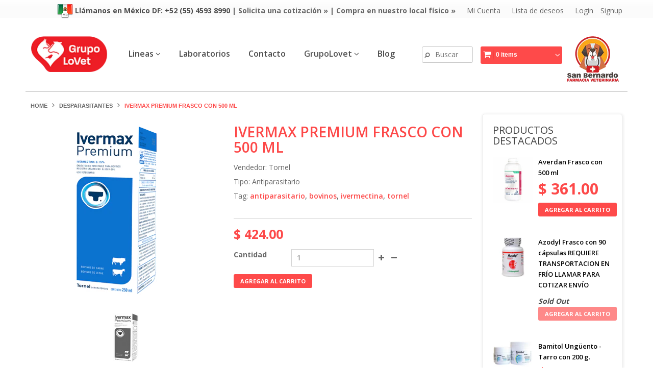

--- FILE ---
content_type: text/html; charset=utf-8
request_url: https://www.grupolovet.com/products/ivermax-premium-frasco-con-500-ml
body_size: 26576
content:
<!doctype html>
<!--[if IE 8 ]>    <html lang="en" class="no-js ie8"> <![endif]-->
<!--[if (gt IE 9)|!(IE)]><!--> <html lang="en" class="no-js"> <!--<![endif]-->
<head>
  
  <link rel="shortcut icon" href="//www.grupolovet.com/cdn/shop/t/6/assets/favicon.png?v=156031715151117833351494299081" type="image/png" />
  
  <meta charset="UTF-8">
  <meta http-equiv="Content-Type" content="text/html; charset=utf-8">
  <meta name="viewport" content="width=device-width, initial-scale=1, minimum-scale=1, maximum-scale=1" />
  <meta name="google-site-verification" content="S2qSpaNXD2ayFBul_r99gG7Q6rFjRmXlqIS4Ife7Jho" />
  <link rel="canonical" href="https://www.grupolovet.com/products/ivermax-premium-frasco-con-500-ml" />

  
  <meta name="description" content="Reg. SAGARPA Q-1069-166 Solución inyectable Endectocida para bovinos FÓRMULA: Cada 100.0 ml contienen: Ivermectina 3.15 g Vehículo, c.b.p. 100.0 ml. USO EN: Bovinos. INDICACIONES: Para la prevención y tratamiento de: Endoparásitos: Nematodos gastrointestinales y pulmonares de los géneros: Haemonchus spp, Ostertagia spp" />
  

  
   <title>Ivermax Premium Frasco con 500 ml | Grupo Lovet :: Farmacia Veterinaria San Bernardo :: Medicamentos veterinarios en general y de especialidad. Sucursales en Querétaro y CDMX.</title>
  

  


  <meta property="og:url" content="https://www.grupolovet.com/products/ivermax-premium-frasco-con-500-ml" />
  <meta property="og:title" content="Ivermax Premium Frasco con 500 ml" />
  <meta property="og:description" content="Reg. SAGARPA Q-1069-166 Solución inyectable Endectocida para bovinos FÓRMULA: Cada 100.0 ml contienen: Ivermectina 3.15 g Vehículo, c.b.p. 100.0 ml. USO EN: Bovinos. INDICACIONES: Para la prevención y tratamiento de: Endoparásitos: Nematodos gastrointestinales y pulmonares de los géneros: Haemonchus spp, Ostertagia spp, Trichostrongylus spp, Cooperia spp, Nematodirus spp, Oesophagostomum spp, Trichuris spp, Chabertia spp, Bunostomum spp, Strongyloides spp, Protostrongylus spp, Dictyocaulus, Ascaris, Hyostrongylus, Metastrongylus, Camelostrongylus, Spiculopteragia, Tamenema y Graphinema. Ectoparásitos: Larvas de insecto: Dermatobia hominis, Hypoderma bovis, Hypoderma lineatum y Oestrus ovis. Piojos: Linognathus vituli, Haematopinus eurysterus, Haematopinus suis, Sarcoptes capillatus y Microthoracius cameli. Sarna: Psoroptes bovis, Psoroptes ovis, Sarcoptes" />
  <meta property="og:image" content="//www.grupolovet.com/cdn/shop/products/ivermax-premium_cd837337-0cfa-47b8-9518-b600305d2f55_medium.png?v=1571439964" />


   
  <link href='//fonts.googleapis.com/css?family=Open+Sans:300,400,500,600,700,800' rel='stylesheet' type='text/css'>
  
    
   
  <link href='//fonts.googleapis.com/css?family=Open+Sans:300,400,600,700,800' rel='stylesheet' type='text/css'>
  
  
   
  <link href='//fonts.googleapis.com/css?family=Droid+Sans:400,700' rel='stylesheet' type='text/css'>
  

  <link href="//netdna.bootstrapcdn.com/font-awesome/4.0.3/css/font-awesome.min.css" rel="stylesheet" type="text/css" media="all" />
  
  
  
  
    <link href="//www.grupolovet.com/cdn/shop/t/6/assets/jquery.fancybox-buttons.css?v=59176699672351066271705903674" rel="stylesheet" type="text/css" media="all" />
  
  
  <link href="//www.grupolovet.com/cdn/shop/t/6/assets/cs.animate.css?v=40522597814820462281494271851" rel="stylesheet" type="text/css" media="all" />
  <link href="//www.grupolovet.com/cdn/shop/t/6/assets/application.css?v=127743841592254432991705903674" rel="stylesheet" type="text/css" media="all" />
  
  <link href="//www.grupolovet.com/cdn/shop/t/6/assets/jquery.owl.carousel.css?v=164742933250176413881705903674" rel="stylesheet" type="text/css" media="all" />

  <link href="//www.grupolovet.com/cdn/shop/t/6/assets/bootstrap.min.3x.css?v=49688428095753298541494271850" rel="stylesheet" type="text/css" media="all" />
  
  <link href="//www.grupolovet.com/cdn/shop/t/6/assets/cs.bootstrap.3x.css?v=29585932722098492171498576734" rel="stylesheet" type="text/css" media="all" />
  
  <link href="//www.grupolovet.com/cdn/shop/t/6/assets/cs.global.css?v=73837115044894500581705903674" rel="stylesheet" type="text/css" media="all" />
  <link href="//www.grupolovet.com/cdn/shop/t/6/assets/cs.style.css?v=46066711409477536421705903674" rel="stylesheet" type="text/css" media="all" />
  <link href="//www.grupolovet.com/cdn/shop/t/6/assets/cs.media.3x.css?v=129168093753715554551512491219" rel="stylesheet" type="text/css" media="all" />
  
  <!--[if IE 8 ]> <link href="//www.grupolovet.com/cdn/shop/t/6/assets/ie8.css?v=181791031565007100521498576664" rel="stylesheet" type="text/css" media="all" /> <![endif]-->
  
  

  <script src="//www.grupolovet.com/cdn/shop/t/6/assets/jquery-1.8.2.min.js?v=16839718699480930611494271853" type="text/javascript"></script>
  <script src="//www.grupolovet.com/cdn/shop/t/6/assets/jquery.imagesloaded.min.js?v=87590947715040177931494271854" type="text/javascript"></script>

  <script src="//www.grupolovet.com/cdn/shop/t/6/assets/bootstrap.min.3x.js?v=161915585427673092901494271850" type="text/javascript"></script>
  
  
  
  
  
  <script src="//www.grupolovet.com/cdn/shop/t/6/assets/modernizr.js?v=98655220835448841881494271855" type="text/javascript"></script>
  <script src="//www.grupolovet.com/cdn/shop/t/6/assets/cs.optionSelect.js?v=51235643759929143371494271852" type="text/javascript"></script>
  <script src="//www.grupolovet.com/cdn/shop/t/6/assets/cs.customSelect.js?v=117160796027668327871494271851" type="text/javascript"></script>  
  <script src="//www.grupolovet.com/cdn/shop/t/6/assets/application.js?v=55374481372069057041494271861" type="text/javascript"></script>
  <script src="//www.grupolovet.com/cdn/shop/t/6/assets/jquery.owl.carousel.min.js?v=29039801512336166901494271854" type="text/javascript"></script>
  <script src="//www.grupolovet.com/cdn/shop/t/6/assets/skrollr.min.js?v=65272873373743340871494271856" type="text/javascript"></script>
  

  
  <script src="//www.grupolovet.com/cdn/shop/t/6/assets/jquery.isotope.min.js?v=67974478271122581441494271854" type="text/javascript"></script>
  
  
  
    <script src="//www.grupolovet.com/cdn/shop/t/6/assets/jquery.fancybox-buttons.js?v=55176213373343787281494271854" type="text/javascript"></script>
  
  
  <script src="/services/javascripts/currencies.js" type="text/javascript"></script>
  <script src="//www.grupolovet.com/cdn/shop/t/6/assets/jquery.currencies.min.js?v=148731906405125217661494271854" type="text/javascript"></script>
  <script src="//www.grupolovet.com/cdn/shop/t/6/assets/cs.script.js?v=68513049783961013651595967421" type="text/javascript"></script>
  
  <!--[if lt IE 9]>
  <script src="//www.grupolovet.com/cdn/shop/t/6/assets/html5shiv.js?v=6202902628171491491494271853"></script>
  <script src="//www.grupolovet.com/cdn/shop/t/6/assets/respond.min.js?v=141691373683291253341494271856"></script>
  <link href="//www.grupolovet.com/cdn/shop/t/6/assets/respond-proxy.html" id="respond-proxy" rel="respond-proxy" />
  <link href="https://www.grupolovet.com/pages/respond-js" id="respond-redirect" rel="respond-redirect" />
  <script src="https://www.grupolovet.com/pages/respond-js" type="text/javascript"></script>
  <![endif]-->
  
  <script>window.performance && window.performance.mark && window.performance.mark('shopify.content_for_header.start');</script><meta id="shopify-digital-wallet" name="shopify-digital-wallet" content="/2686861/digital_wallets/dialog">
<link rel="alternate" type="application/json+oembed" href="https://www.grupolovet.com/products/ivermax-premium-frasco-con-500-ml.oembed">
<script async="async" src="/checkouts/internal/preloads.js?locale=es-MX"></script>
<script id="shopify-features" type="application/json">{"accessToken":"b7f1188c66402f0e804ed21223c87f66","betas":["rich-media-storefront-analytics"],"domain":"www.grupolovet.com","predictiveSearch":true,"shopId":2686861,"locale":"es"}</script>
<script>var Shopify = Shopify || {};
Shopify.shop = "grupo-lovet.myshopify.com";
Shopify.locale = "es";
Shopify.currency = {"active":"MXN","rate":"1.0"};
Shopify.country = "MX";
Shopify.theme = {"name":"fashion-r13","id":173627280,"schema_name":null,"schema_version":null,"theme_store_id":null,"role":"main"};
Shopify.theme.handle = "null";
Shopify.theme.style = {"id":null,"handle":null};
Shopify.cdnHost = "www.grupolovet.com/cdn";
Shopify.routes = Shopify.routes || {};
Shopify.routes.root = "/";</script>
<script type="module">!function(o){(o.Shopify=o.Shopify||{}).modules=!0}(window);</script>
<script>!function(o){function n(){var o=[];function n(){o.push(Array.prototype.slice.apply(arguments))}return n.q=o,n}var t=o.Shopify=o.Shopify||{};t.loadFeatures=n(),t.autoloadFeatures=n()}(window);</script>
<script id="shop-js-analytics" type="application/json">{"pageType":"product"}</script>
<script defer="defer" async type="module" src="//www.grupolovet.com/cdn/shopifycloud/shop-js/modules/v2/client.init-shop-cart-sync_BFpxDrjM.es.esm.js"></script>
<script defer="defer" async type="module" src="//www.grupolovet.com/cdn/shopifycloud/shop-js/modules/v2/chunk.common_CnP21gUX.esm.js"></script>
<script defer="defer" async type="module" src="//www.grupolovet.com/cdn/shopifycloud/shop-js/modules/v2/chunk.modal_D61HrJrg.esm.js"></script>
<script type="module">
  await import("//www.grupolovet.com/cdn/shopifycloud/shop-js/modules/v2/client.init-shop-cart-sync_BFpxDrjM.es.esm.js");
await import("//www.grupolovet.com/cdn/shopifycloud/shop-js/modules/v2/chunk.common_CnP21gUX.esm.js");
await import("//www.grupolovet.com/cdn/shopifycloud/shop-js/modules/v2/chunk.modal_D61HrJrg.esm.js");

  window.Shopify.SignInWithShop?.initShopCartSync?.({"fedCMEnabled":true,"windoidEnabled":true});

</script>
<script id="__st">var __st={"a":2686861,"offset":-21600,"reqid":"72cc4004-0f86-4177-aa9a-27fe8e6bfdfd-1769914036","pageurl":"www.grupolovet.com\/products\/ivermax-premium-frasco-con-500-ml","u":"04727da2df7b","p":"product","rtyp":"product","rid":163518215};</script>
<script>window.ShopifyPaypalV4VisibilityTracking = true;</script>
<script id="captcha-bootstrap">!function(){'use strict';const t='contact',e='account',n='new_comment',o=[[t,t],['blogs',n],['comments',n],[t,'customer']],c=[[e,'customer_login'],[e,'guest_login'],[e,'recover_customer_password'],[e,'create_customer']],r=t=>t.map((([t,e])=>`form[action*='/${t}']:not([data-nocaptcha='true']) input[name='form_type'][value='${e}']`)).join(','),a=t=>()=>t?[...document.querySelectorAll(t)].map((t=>t.form)):[];function s(){const t=[...o],e=r(t);return a(e)}const i='password',u='form_key',d=['recaptcha-v3-token','g-recaptcha-response','h-captcha-response',i],f=()=>{try{return window.sessionStorage}catch{return}},m='__shopify_v',_=t=>t.elements[u];function p(t,e,n=!1){try{const o=window.sessionStorage,c=JSON.parse(o.getItem(e)),{data:r}=function(t){const{data:e,action:n}=t;return t[m]||n?{data:e,action:n}:{data:t,action:n}}(c);for(const[e,n]of Object.entries(r))t.elements[e]&&(t.elements[e].value=n);n&&o.removeItem(e)}catch(o){console.error('form repopulation failed',{error:o})}}const l='form_type',E='cptcha';function T(t){t.dataset[E]=!0}const w=window,h=w.document,L='Shopify',v='ce_forms',y='captcha';let A=!1;((t,e)=>{const n=(g='f06e6c50-85a8-45c8-87d0-21a2b65856fe',I='https://cdn.shopify.com/shopifycloud/storefront-forms-hcaptcha/ce_storefront_forms_captcha_hcaptcha.v1.5.2.iife.js',D={infoText:'Protegido por hCaptcha',privacyText:'Privacidad',termsText:'Términos'},(t,e,n)=>{const o=w[L][v],c=o.bindForm;if(c)return c(t,g,e,D).then(n);var r;o.q.push([[t,g,e,D],n]),r=I,A||(h.body.append(Object.assign(h.createElement('script'),{id:'captcha-provider',async:!0,src:r})),A=!0)});var g,I,D;w[L]=w[L]||{},w[L][v]=w[L][v]||{},w[L][v].q=[],w[L][y]=w[L][y]||{},w[L][y].protect=function(t,e){n(t,void 0,e),T(t)},Object.freeze(w[L][y]),function(t,e,n,w,h,L){const[v,y,A,g]=function(t,e,n){const i=e?o:[],u=t?c:[],d=[...i,...u],f=r(d),m=r(i),_=r(d.filter((([t,e])=>n.includes(e))));return[a(f),a(m),a(_),s()]}(w,h,L),I=t=>{const e=t.target;return e instanceof HTMLFormElement?e:e&&e.form},D=t=>v().includes(t);t.addEventListener('submit',(t=>{const e=I(t);if(!e)return;const n=D(e)&&!e.dataset.hcaptchaBound&&!e.dataset.recaptchaBound,o=_(e),c=g().includes(e)&&(!o||!o.value);(n||c)&&t.preventDefault(),c&&!n&&(function(t){try{if(!f())return;!function(t){const e=f();if(!e)return;const n=_(t);if(!n)return;const o=n.value;o&&e.removeItem(o)}(t);const e=Array.from(Array(32),(()=>Math.random().toString(36)[2])).join('');!function(t,e){_(t)||t.append(Object.assign(document.createElement('input'),{type:'hidden',name:u})),t.elements[u].value=e}(t,e),function(t,e){const n=f();if(!n)return;const o=[...t.querySelectorAll(`input[type='${i}']`)].map((({name:t})=>t)),c=[...d,...o],r={};for(const[a,s]of new FormData(t).entries())c.includes(a)||(r[a]=s);n.setItem(e,JSON.stringify({[m]:1,action:t.action,data:r}))}(t,e)}catch(e){console.error('failed to persist form',e)}}(e),e.submit())}));const S=(t,e)=>{t&&!t.dataset[E]&&(n(t,e.some((e=>e===t))),T(t))};for(const o of['focusin','change'])t.addEventListener(o,(t=>{const e=I(t);D(e)&&S(e,y())}));const B=e.get('form_key'),M=e.get(l),P=B&&M;t.addEventListener('DOMContentLoaded',(()=>{const t=y();if(P)for(const e of t)e.elements[l].value===M&&p(e,B);[...new Set([...A(),...v().filter((t=>'true'===t.dataset.shopifyCaptcha))])].forEach((e=>S(e,t)))}))}(h,new URLSearchParams(w.location.search),n,t,e,['guest_login'])})(!0,!0)}();</script>
<script integrity="sha256-4kQ18oKyAcykRKYeNunJcIwy7WH5gtpwJnB7kiuLZ1E=" data-source-attribution="shopify.loadfeatures" defer="defer" src="//www.grupolovet.com/cdn/shopifycloud/storefront/assets/storefront/load_feature-a0a9edcb.js" crossorigin="anonymous"></script>
<script data-source-attribution="shopify.dynamic_checkout.dynamic.init">var Shopify=Shopify||{};Shopify.PaymentButton=Shopify.PaymentButton||{isStorefrontPortableWallets:!0,init:function(){window.Shopify.PaymentButton.init=function(){};var t=document.createElement("script");t.src="https://www.grupolovet.com/cdn/shopifycloud/portable-wallets/latest/portable-wallets.es.js",t.type="module",document.head.appendChild(t)}};
</script>
<script data-source-attribution="shopify.dynamic_checkout.buyer_consent">
  function portableWalletsHideBuyerConsent(e){var t=document.getElementById("shopify-buyer-consent"),n=document.getElementById("shopify-subscription-policy-button");t&&n&&(t.classList.add("hidden"),t.setAttribute("aria-hidden","true"),n.removeEventListener("click",e))}function portableWalletsShowBuyerConsent(e){var t=document.getElementById("shopify-buyer-consent"),n=document.getElementById("shopify-subscription-policy-button");t&&n&&(t.classList.remove("hidden"),t.removeAttribute("aria-hidden"),n.addEventListener("click",e))}window.Shopify?.PaymentButton&&(window.Shopify.PaymentButton.hideBuyerConsent=portableWalletsHideBuyerConsent,window.Shopify.PaymentButton.showBuyerConsent=portableWalletsShowBuyerConsent);
</script>
<script data-source-attribution="shopify.dynamic_checkout.cart.bootstrap">document.addEventListener("DOMContentLoaded",(function(){function t(){return document.querySelector("shopify-accelerated-checkout-cart, shopify-accelerated-checkout")}if(t())Shopify.PaymentButton.init();else{new MutationObserver((function(e,n){t()&&(Shopify.PaymentButton.init(),n.disconnect())})).observe(document.body,{childList:!0,subtree:!0})}}));
</script>

<script>window.performance && window.performance.mark && window.performance.mark('shopify.content_for_header.end');</script>
  
<link href="https://monorail-edge.shopifysvc.com" rel="dns-prefetch">
<script>(function(){if ("sendBeacon" in navigator && "performance" in window) {try {var session_token_from_headers = performance.getEntriesByType('navigation')[0].serverTiming.find(x => x.name == '_s').description;} catch {var session_token_from_headers = undefined;}var session_cookie_matches = document.cookie.match(/_shopify_s=([^;]*)/);var session_token_from_cookie = session_cookie_matches && session_cookie_matches.length === 2 ? session_cookie_matches[1] : "";var session_token = session_token_from_headers || session_token_from_cookie || "";function handle_abandonment_event(e) {var entries = performance.getEntries().filter(function(entry) {return /monorail-edge.shopifysvc.com/.test(entry.name);});if (!window.abandonment_tracked && entries.length === 0) {window.abandonment_tracked = true;var currentMs = Date.now();var navigation_start = performance.timing.navigationStart;var payload = {shop_id: 2686861,url: window.location.href,navigation_start,duration: currentMs - navigation_start,session_token,page_type: "product"};window.navigator.sendBeacon("https://monorail-edge.shopifysvc.com/v1/produce", JSON.stringify({schema_id: "online_store_buyer_site_abandonment/1.1",payload: payload,metadata: {event_created_at_ms: currentMs,event_sent_at_ms: currentMs}}));}}window.addEventListener('pagehide', handle_abandonment_event);}}());</script>
<script id="web-pixels-manager-setup">(function e(e,d,r,n,o){if(void 0===o&&(o={}),!Boolean(null===(a=null===(i=window.Shopify)||void 0===i?void 0:i.analytics)||void 0===a?void 0:a.replayQueue)){var i,a;window.Shopify=window.Shopify||{};var t=window.Shopify;t.analytics=t.analytics||{};var s=t.analytics;s.replayQueue=[],s.publish=function(e,d,r){return s.replayQueue.push([e,d,r]),!0};try{self.performance.mark("wpm:start")}catch(e){}var l=function(){var e={modern:/Edge?\/(1{2}[4-9]|1[2-9]\d|[2-9]\d{2}|\d{4,})\.\d+(\.\d+|)|Firefox\/(1{2}[4-9]|1[2-9]\d|[2-9]\d{2}|\d{4,})\.\d+(\.\d+|)|Chrom(ium|e)\/(9{2}|\d{3,})\.\d+(\.\d+|)|(Maci|X1{2}).+ Version\/(15\.\d+|(1[6-9]|[2-9]\d|\d{3,})\.\d+)([,.]\d+|)( \(\w+\)|)( Mobile\/\w+|) Safari\/|Chrome.+OPR\/(9{2}|\d{3,})\.\d+\.\d+|(CPU[ +]OS|iPhone[ +]OS|CPU[ +]iPhone|CPU IPhone OS|CPU iPad OS)[ +]+(15[._]\d+|(1[6-9]|[2-9]\d|\d{3,})[._]\d+)([._]\d+|)|Android:?[ /-](13[3-9]|1[4-9]\d|[2-9]\d{2}|\d{4,})(\.\d+|)(\.\d+|)|Android.+Firefox\/(13[5-9]|1[4-9]\d|[2-9]\d{2}|\d{4,})\.\d+(\.\d+|)|Android.+Chrom(ium|e)\/(13[3-9]|1[4-9]\d|[2-9]\d{2}|\d{4,})\.\d+(\.\d+|)|SamsungBrowser\/([2-9]\d|\d{3,})\.\d+/,legacy:/Edge?\/(1[6-9]|[2-9]\d|\d{3,})\.\d+(\.\d+|)|Firefox\/(5[4-9]|[6-9]\d|\d{3,})\.\d+(\.\d+|)|Chrom(ium|e)\/(5[1-9]|[6-9]\d|\d{3,})\.\d+(\.\d+|)([\d.]+$|.*Safari\/(?![\d.]+ Edge\/[\d.]+$))|(Maci|X1{2}).+ Version\/(10\.\d+|(1[1-9]|[2-9]\d|\d{3,})\.\d+)([,.]\d+|)( \(\w+\)|)( Mobile\/\w+|) Safari\/|Chrome.+OPR\/(3[89]|[4-9]\d|\d{3,})\.\d+\.\d+|(CPU[ +]OS|iPhone[ +]OS|CPU[ +]iPhone|CPU IPhone OS|CPU iPad OS)[ +]+(10[._]\d+|(1[1-9]|[2-9]\d|\d{3,})[._]\d+)([._]\d+|)|Android:?[ /-](13[3-9]|1[4-9]\d|[2-9]\d{2}|\d{4,})(\.\d+|)(\.\d+|)|Mobile Safari.+OPR\/([89]\d|\d{3,})\.\d+\.\d+|Android.+Firefox\/(13[5-9]|1[4-9]\d|[2-9]\d{2}|\d{4,})\.\d+(\.\d+|)|Android.+Chrom(ium|e)\/(13[3-9]|1[4-9]\d|[2-9]\d{2}|\d{4,})\.\d+(\.\d+|)|Android.+(UC? ?Browser|UCWEB|U3)[ /]?(15\.([5-9]|\d{2,})|(1[6-9]|[2-9]\d|\d{3,})\.\d+)\.\d+|SamsungBrowser\/(5\.\d+|([6-9]|\d{2,})\.\d+)|Android.+MQ{2}Browser\/(14(\.(9|\d{2,})|)|(1[5-9]|[2-9]\d|\d{3,})(\.\d+|))(\.\d+|)|K[Aa][Ii]OS\/(3\.\d+|([4-9]|\d{2,})\.\d+)(\.\d+|)/},d=e.modern,r=e.legacy,n=navigator.userAgent;return n.match(d)?"modern":n.match(r)?"legacy":"unknown"}(),u="modern"===l?"modern":"legacy",c=(null!=n?n:{modern:"",legacy:""})[u],f=function(e){return[e.baseUrl,"/wpm","/b",e.hashVersion,"modern"===e.buildTarget?"m":"l",".js"].join("")}({baseUrl:d,hashVersion:r,buildTarget:u}),m=function(e){var d=e.version,r=e.bundleTarget,n=e.surface,o=e.pageUrl,i=e.monorailEndpoint;return{emit:function(e){var a=e.status,t=e.errorMsg,s=(new Date).getTime(),l=JSON.stringify({metadata:{event_sent_at_ms:s},events:[{schema_id:"web_pixels_manager_load/3.1",payload:{version:d,bundle_target:r,page_url:o,status:a,surface:n,error_msg:t},metadata:{event_created_at_ms:s}}]});if(!i)return console&&console.warn&&console.warn("[Web Pixels Manager] No Monorail endpoint provided, skipping logging."),!1;try{return self.navigator.sendBeacon.bind(self.navigator)(i,l)}catch(e){}var u=new XMLHttpRequest;try{return u.open("POST",i,!0),u.setRequestHeader("Content-Type","text/plain"),u.send(l),!0}catch(e){return console&&console.warn&&console.warn("[Web Pixels Manager] Got an unhandled error while logging to Monorail."),!1}}}}({version:r,bundleTarget:l,surface:e.surface,pageUrl:self.location.href,monorailEndpoint:e.monorailEndpoint});try{o.browserTarget=l,function(e){var d=e.src,r=e.async,n=void 0===r||r,o=e.onload,i=e.onerror,a=e.sri,t=e.scriptDataAttributes,s=void 0===t?{}:t,l=document.createElement("script"),u=document.querySelector("head"),c=document.querySelector("body");if(l.async=n,l.src=d,a&&(l.integrity=a,l.crossOrigin="anonymous"),s)for(var f in s)if(Object.prototype.hasOwnProperty.call(s,f))try{l.dataset[f]=s[f]}catch(e){}if(o&&l.addEventListener("load",o),i&&l.addEventListener("error",i),u)u.appendChild(l);else{if(!c)throw new Error("Did not find a head or body element to append the script");c.appendChild(l)}}({src:f,async:!0,onload:function(){if(!function(){var e,d;return Boolean(null===(d=null===(e=window.Shopify)||void 0===e?void 0:e.analytics)||void 0===d?void 0:d.initialized)}()){var d=window.webPixelsManager.init(e)||void 0;if(d){var r=window.Shopify.analytics;r.replayQueue.forEach((function(e){var r=e[0],n=e[1],o=e[2];d.publishCustomEvent(r,n,o)})),r.replayQueue=[],r.publish=d.publishCustomEvent,r.visitor=d.visitor,r.initialized=!0}}},onerror:function(){return m.emit({status:"failed",errorMsg:"".concat(f," has failed to load")})},sri:function(e){var d=/^sha384-[A-Za-z0-9+/=]+$/;return"string"==typeof e&&d.test(e)}(c)?c:"",scriptDataAttributes:o}),m.emit({status:"loading"})}catch(e){m.emit({status:"failed",errorMsg:(null==e?void 0:e.message)||"Unknown error"})}}})({shopId: 2686861,storefrontBaseUrl: "https://www.grupolovet.com",extensionsBaseUrl: "https://extensions.shopifycdn.com/cdn/shopifycloud/web-pixels-manager",monorailEndpoint: "https://monorail-edge.shopifysvc.com/unstable/produce_batch",surface: "storefront-renderer",enabledBetaFlags: ["2dca8a86"],webPixelsConfigList: [{"id":"599392336","configuration":"{\"config\":\"{\\\"google_tag_ids\\\":[\\\"G-HWBJNM8TPC\\\",\\\"G-0BDGVEPPLR\\\"],\\\"target_country\\\":\\\"ZZ\\\",\\\"gtag_events\\\":[{\\\"type\\\":\\\"begin_checkout\\\",\\\"action_label\\\":[\\\"G-HWBJNM8TPC\\\",\\\"G-0BDGVEPPLR\\\"]},{\\\"type\\\":\\\"search\\\",\\\"action_label\\\":[\\\"G-HWBJNM8TPC\\\",\\\"G-0BDGVEPPLR\\\"]},{\\\"type\\\":\\\"view_item\\\",\\\"action_label\\\":[\\\"G-HWBJNM8TPC\\\",\\\"G-0BDGVEPPLR\\\"]},{\\\"type\\\":\\\"purchase\\\",\\\"action_label\\\":[\\\"G-HWBJNM8TPC\\\",\\\"G-0BDGVEPPLR\\\"]},{\\\"type\\\":\\\"page_view\\\",\\\"action_label\\\":[\\\"G-HWBJNM8TPC\\\",\\\"G-0BDGVEPPLR\\\"]},{\\\"type\\\":\\\"add_payment_info\\\",\\\"action_label\\\":[\\\"G-HWBJNM8TPC\\\",\\\"G-0BDGVEPPLR\\\"]},{\\\"type\\\":\\\"add_to_cart\\\",\\\"action_label\\\":[\\\"G-HWBJNM8TPC\\\",\\\"G-0BDGVEPPLR\\\"]}],\\\"enable_monitoring_mode\\\":false}\"}","eventPayloadVersion":"v1","runtimeContext":"OPEN","scriptVersion":"b2a88bafab3e21179ed38636efcd8a93","type":"APP","apiClientId":1780363,"privacyPurposes":[],"dataSharingAdjustments":{"protectedCustomerApprovalScopes":["read_customer_address","read_customer_email","read_customer_name","read_customer_personal_data","read_customer_phone"]}},{"id":"32276560","eventPayloadVersion":"v1","runtimeContext":"LAX","scriptVersion":"1","type":"CUSTOM","privacyPurposes":["MARKETING"],"name":"Meta pixel (migrated)"},{"id":"60031056","eventPayloadVersion":"v1","runtimeContext":"LAX","scriptVersion":"1","type":"CUSTOM","privacyPurposes":["ANALYTICS"],"name":"Google Analytics tag (migrated)"},{"id":"shopify-app-pixel","configuration":"{}","eventPayloadVersion":"v1","runtimeContext":"STRICT","scriptVersion":"0450","apiClientId":"shopify-pixel","type":"APP","privacyPurposes":["ANALYTICS","MARKETING"]},{"id":"shopify-custom-pixel","eventPayloadVersion":"v1","runtimeContext":"LAX","scriptVersion":"0450","apiClientId":"shopify-pixel","type":"CUSTOM","privacyPurposes":["ANALYTICS","MARKETING"]}],isMerchantRequest: false,initData: {"shop":{"name":"Grupo Lovet :: Farmacia Veterinaria San Bernardo :: Medicamentos veterinarios en general y de especialidad. Sucursales en Querétaro y CDMX.","paymentSettings":{"currencyCode":"MXN"},"myshopifyDomain":"grupo-lovet.myshopify.com","countryCode":"MX","storefrontUrl":"https:\/\/www.grupolovet.com"},"customer":null,"cart":null,"checkout":null,"productVariants":[{"price":{"amount":424.0,"currencyCode":"MXN"},"product":{"title":"Ivermax Premium Frasco con 500 ml","vendor":"Tornel","id":"163518215","untranslatedTitle":"Ivermax Premium Frasco con 500 ml","url":"\/products\/ivermax-premium-frasco-con-500-ml","type":"Antiparasitario"},"id":"375000787","image":{"src":"\/\/www.grupolovet.com\/cdn\/shop\/products\/ivermax-premium_cd837337-0cfa-47b8-9518-b600305d2f55.png?v=1571439964"},"sku":"","title":"Default Title","untranslatedTitle":"Default Title"}],"purchasingCompany":null},},"https://www.grupolovet.com/cdn","1d2a099fw23dfb22ep557258f5m7a2edbae",{"modern":"","legacy":""},{"shopId":"2686861","storefrontBaseUrl":"https:\/\/www.grupolovet.com","extensionBaseUrl":"https:\/\/extensions.shopifycdn.com\/cdn\/shopifycloud\/web-pixels-manager","surface":"storefront-renderer","enabledBetaFlags":"[\"2dca8a86\"]","isMerchantRequest":"false","hashVersion":"1d2a099fw23dfb22ep557258f5m7a2edbae","publish":"custom","events":"[[\"page_viewed\",{}],[\"product_viewed\",{\"productVariant\":{\"price\":{\"amount\":424.0,\"currencyCode\":\"MXN\"},\"product\":{\"title\":\"Ivermax Premium Frasco con 500 ml\",\"vendor\":\"Tornel\",\"id\":\"163518215\",\"untranslatedTitle\":\"Ivermax Premium Frasco con 500 ml\",\"url\":\"\/products\/ivermax-premium-frasco-con-500-ml\",\"type\":\"Antiparasitario\"},\"id\":\"375000787\",\"image\":{\"src\":\"\/\/www.grupolovet.com\/cdn\/shop\/products\/ivermax-premium_cd837337-0cfa-47b8-9518-b600305d2f55.png?v=1571439964\"},\"sku\":\"\",\"title\":\"Default Title\",\"untranslatedTitle\":\"Default Title\"}}]]"});</script><script>
  window.ShopifyAnalytics = window.ShopifyAnalytics || {};
  window.ShopifyAnalytics.meta = window.ShopifyAnalytics.meta || {};
  window.ShopifyAnalytics.meta.currency = 'MXN';
  var meta = {"product":{"id":163518215,"gid":"gid:\/\/shopify\/Product\/163518215","vendor":"Tornel","type":"Antiparasitario","handle":"ivermax-premium-frasco-con-500-ml","variants":[{"id":375000787,"price":42400,"name":"Ivermax Premium Frasco con 500 ml","public_title":null,"sku":""}],"remote":false},"page":{"pageType":"product","resourceType":"product","resourceId":163518215,"requestId":"72cc4004-0f86-4177-aa9a-27fe8e6bfdfd-1769914036"}};
  for (var attr in meta) {
    window.ShopifyAnalytics.meta[attr] = meta[attr];
  }
</script>
<script class="analytics">
  (function () {
    var customDocumentWrite = function(content) {
      var jquery = null;

      if (window.jQuery) {
        jquery = window.jQuery;
      } else if (window.Checkout && window.Checkout.$) {
        jquery = window.Checkout.$;
      }

      if (jquery) {
        jquery('body').append(content);
      }
    };

    var hasLoggedConversion = function(token) {
      if (token) {
        return document.cookie.indexOf('loggedConversion=' + token) !== -1;
      }
      return false;
    }

    var setCookieIfConversion = function(token) {
      if (token) {
        var twoMonthsFromNow = new Date(Date.now());
        twoMonthsFromNow.setMonth(twoMonthsFromNow.getMonth() + 2);

        document.cookie = 'loggedConversion=' + token + '; expires=' + twoMonthsFromNow;
      }
    }

    var trekkie = window.ShopifyAnalytics.lib = window.trekkie = window.trekkie || [];
    if (trekkie.integrations) {
      return;
    }
    trekkie.methods = [
      'identify',
      'page',
      'ready',
      'track',
      'trackForm',
      'trackLink'
    ];
    trekkie.factory = function(method) {
      return function() {
        var args = Array.prototype.slice.call(arguments);
        args.unshift(method);
        trekkie.push(args);
        return trekkie;
      };
    };
    for (var i = 0; i < trekkie.methods.length; i++) {
      var key = trekkie.methods[i];
      trekkie[key] = trekkie.factory(key);
    }
    trekkie.load = function(config) {
      trekkie.config = config || {};
      trekkie.config.initialDocumentCookie = document.cookie;
      var first = document.getElementsByTagName('script')[0];
      var script = document.createElement('script');
      script.type = 'text/javascript';
      script.onerror = function(e) {
        var scriptFallback = document.createElement('script');
        scriptFallback.type = 'text/javascript';
        scriptFallback.onerror = function(error) {
                var Monorail = {
      produce: function produce(monorailDomain, schemaId, payload) {
        var currentMs = new Date().getTime();
        var event = {
          schema_id: schemaId,
          payload: payload,
          metadata: {
            event_created_at_ms: currentMs,
            event_sent_at_ms: currentMs
          }
        };
        return Monorail.sendRequest("https://" + monorailDomain + "/v1/produce", JSON.stringify(event));
      },
      sendRequest: function sendRequest(endpointUrl, payload) {
        // Try the sendBeacon API
        if (window && window.navigator && typeof window.navigator.sendBeacon === 'function' && typeof window.Blob === 'function' && !Monorail.isIos12()) {
          var blobData = new window.Blob([payload], {
            type: 'text/plain'
          });

          if (window.navigator.sendBeacon(endpointUrl, blobData)) {
            return true;
          } // sendBeacon was not successful

        } // XHR beacon

        var xhr = new XMLHttpRequest();

        try {
          xhr.open('POST', endpointUrl);
          xhr.setRequestHeader('Content-Type', 'text/plain');
          xhr.send(payload);
        } catch (e) {
          console.log(e);
        }

        return false;
      },
      isIos12: function isIos12() {
        return window.navigator.userAgent.lastIndexOf('iPhone; CPU iPhone OS 12_') !== -1 || window.navigator.userAgent.lastIndexOf('iPad; CPU OS 12_') !== -1;
      }
    };
    Monorail.produce('monorail-edge.shopifysvc.com',
      'trekkie_storefront_load_errors/1.1',
      {shop_id: 2686861,
      theme_id: 173627280,
      app_name: "storefront",
      context_url: window.location.href,
      source_url: "//www.grupolovet.com/cdn/s/trekkie.storefront.c59ea00e0474b293ae6629561379568a2d7c4bba.min.js"});

        };
        scriptFallback.async = true;
        scriptFallback.src = '//www.grupolovet.com/cdn/s/trekkie.storefront.c59ea00e0474b293ae6629561379568a2d7c4bba.min.js';
        first.parentNode.insertBefore(scriptFallback, first);
      };
      script.async = true;
      script.src = '//www.grupolovet.com/cdn/s/trekkie.storefront.c59ea00e0474b293ae6629561379568a2d7c4bba.min.js';
      first.parentNode.insertBefore(script, first);
    };
    trekkie.load(
      {"Trekkie":{"appName":"storefront","development":false,"defaultAttributes":{"shopId":2686861,"isMerchantRequest":null,"themeId":173627280,"themeCityHash":"13238328385805229729","contentLanguage":"es","currency":"MXN","eventMetadataId":"e56b9182-bc63-4cda-93a4-4ddf991d86cf"},"isServerSideCookieWritingEnabled":true,"monorailRegion":"shop_domain","enabledBetaFlags":["65f19447","b5387b81"]},"Session Attribution":{},"S2S":{"facebookCapiEnabled":false,"source":"trekkie-storefront-renderer","apiClientId":580111}}
    );

    var loaded = false;
    trekkie.ready(function() {
      if (loaded) return;
      loaded = true;

      window.ShopifyAnalytics.lib = window.trekkie;

      var originalDocumentWrite = document.write;
      document.write = customDocumentWrite;
      try { window.ShopifyAnalytics.merchantGoogleAnalytics.call(this); } catch(error) {};
      document.write = originalDocumentWrite;

      window.ShopifyAnalytics.lib.page(null,{"pageType":"product","resourceType":"product","resourceId":163518215,"requestId":"72cc4004-0f86-4177-aa9a-27fe8e6bfdfd-1769914036","shopifyEmitted":true});

      var match = window.location.pathname.match(/checkouts\/(.+)\/(thank_you|post_purchase)/)
      var token = match? match[1]: undefined;
      if (!hasLoggedConversion(token)) {
        setCookieIfConversion(token);
        window.ShopifyAnalytics.lib.track("Viewed Product",{"currency":"MXN","variantId":375000787,"productId":163518215,"productGid":"gid:\/\/shopify\/Product\/163518215","name":"Ivermax Premium Frasco con 500 ml","price":"424.00","sku":"","brand":"Tornel","variant":null,"category":"Antiparasitario","nonInteraction":true,"remote":false},undefined,undefined,{"shopifyEmitted":true});
      window.ShopifyAnalytics.lib.track("monorail:\/\/trekkie_storefront_viewed_product\/1.1",{"currency":"MXN","variantId":375000787,"productId":163518215,"productGid":"gid:\/\/shopify\/Product\/163518215","name":"Ivermax Premium Frasco con 500 ml","price":"424.00","sku":"","brand":"Tornel","variant":null,"category":"Antiparasitario","nonInteraction":true,"remote":false,"referer":"https:\/\/www.grupolovet.com\/products\/ivermax-premium-frasco-con-500-ml"});
      }
    });


        var eventsListenerScript = document.createElement('script');
        eventsListenerScript.async = true;
        eventsListenerScript.src = "//www.grupolovet.com/cdn/shopifycloud/storefront/assets/shop_events_listener-3da45d37.js";
        document.getElementsByTagName('head')[0].appendChild(eventsListenerScript);

})();</script>
  <script>
  if (!window.ga || (window.ga && typeof window.ga !== 'function')) {
    window.ga = function ga() {
      (window.ga.q = window.ga.q || []).push(arguments);
      if (window.Shopify && window.Shopify.analytics && typeof window.Shopify.analytics.publish === 'function') {
        window.Shopify.analytics.publish("ga_stub_called", {}, {sendTo: "google_osp_migration"});
      }
      console.error("Shopify's Google Analytics stub called with:", Array.from(arguments), "\nSee https://help.shopify.com/manual/promoting-marketing/pixels/pixel-migration#google for more information.");
    };
    if (window.Shopify && window.Shopify.analytics && typeof window.Shopify.analytics.publish === 'function') {
      window.Shopify.analytics.publish("ga_stub_initialized", {}, {sendTo: "google_osp_migration"});
    }
  }
</script>
<script
  defer
  src="https://www.grupolovet.com/cdn/shopifycloud/perf-kit/shopify-perf-kit-3.1.0.min.js"
  data-application="storefront-renderer"
  data-shop-id="2686861"
  data-render-region="gcp-us-central1"
  data-page-type="product"
  data-theme-instance-id="173627280"
  data-theme-name=""
  data-theme-version=""
  data-monorail-region="shop_domain"
  data-resource-timing-sampling-rate="10"
  data-shs="true"
  data-shs-beacon="true"
  data-shs-export-with-fetch="true"
  data-shs-logs-sample-rate="1"
  data-shs-beacon-endpoint="https://www.grupolovet.com/api/collect"
></script>
</head>
<body itemscope itemtype="http://schema.org/WebPage" class="templateProduct">
  <!-- Header -->
  <header id="top" class="fadeInDownBig clearfix">
    <!--top-->
    <div class="top">
      <!--container-->
      <div class="container">
        <div class="row">
        <div class="col-md-10 col-lg-10 header-left hidden-xs">
          
        </div>
       
          
          <div class="col-md-20 col-lg-20 header-right hidden-xs">
 

 <img alt="Grupo Lovet Mexico" src="https://cdn.shopify.com/s/files/1/0039/0182/files/flag_mexico.png?14381657242661294135" /> <strong>Llámanos en México DF: +52 (55) 4593 8990  | </strong> <a href="/pages/contacto">  <strong>Solicita una cotización »</strong></a>  <strong> | </strong> 

</strong> <a href="/pages/ubicacion">  <strong>Compra en nuestro local físico »</strong></a>
  
            
          <div class="account">
            <a href="/account">Mi Cuenta</a>
          </div>
          
          <div class="wishlist">
            <a href="/account">Lista de deseos</a>
          </div>
          
          <div class="customer-links">
            
  
  <ul id="accounts" class="list-inline">
    
    <li class="login">
      
      <span id="loginButton" class="dropdown-toggle" data-toggle="dropdown">
        Login
        <i class="sub-dropdown1"></i>
        <i class="sub-dropdown"></i>
      </span>
      
      <!-- Customer Account Login -->
      <div id="loginBox" class="dropdown-menu text-left">
        <form method="post" action="/account/login" id="customer_login" accept-charset="UTF-8" data-login-with-shop-sign-in="true"><input type="hidden" name="form_type" value="customer_login" /><input type="hidden" name="utf8" value="✓" />
        
        <div id="bodyBox">
          <ul class="control-container customer-accounts list-unstyled">
            <li class="clearfix">
              <label for="customer_email_box" class="control-label">Email <span class="req">*</span></label>
              <input type="email" value="" name="customer[email]" id="customer_email_box" class="form-control" />
            </li>
            
            <li class="clearfix">
              <label for="customer_password_box" class="control-label">Password <span class="req">*</span></label>
              <input type="password" value="" name="customer[password]" id="customer_password_box" class="form-control password" />
            </li>
            
            
            <li class="clearfix last1">
              <button class="btn" type="submit">Entrar</button>
              <span>or</span>
              <a href="/account/register">Crear una cuenta</a>
            </li>
          </ul>
        </div>
        </form>
      </div>
      
      
    </li>
     
    <li class="register">
     <a href="https://account.grupolovet.com?locale=es" id="customer_register_link">Signup</a>
    </li>
    
    
  </ul>
  


          </div>
          </div>
        </div><!--end container-->
      </div>
    </div>
    
    <br clear =all>
    
    <!--End top-->
    
    <div class="container">
    
      <!--top other-->
<div class="row top-other">
  <div class="top-logo col-md-2">
    <a id="site-title" href="/" title="Grupo Lovet :: Farmacia Veterinaria San Bernardo :: Medicamentos veterinarios en general y de especialidad. Sucursales en Querétaro y CDMX.">
      
      <img class="" src="//www.grupolovet.com/cdn/shop/t/6/assets/logo.png?v=147671963692607959431512491093" alt="Grupo Lovet :: Farmacia Veterinaria San Bernardo :: Medicamentos veterinarios en general y de especialidad. Sucursales en Querétaro y CDMX." />
      
    </a>

  </div>
  <div class="top-navigation col-md-11">
    
<nav class="navbar" role="navigation">
  <div class="clearfix">
    <div class="navbar-header">
      <button type="button" class="navbar-toggle" data-toggle="collapse" data-target=".navbar-collapse">
        <span class="sr-only">Toggle main navigation</span>
        <span class="icon-bar"></span>
        <span class="icon-bar"></span>
        <span class="icon-bar"></span>
      </button>
    </div>
   
     <div class="is-mobile visible-xs">
<center>
<img src="https://cdn.shopify.com/s/files/1/0268/6861/files/escribenos.gif?6316922134057753350" width="300" height="175">
<br><br></center></div>
    
    <div class="is-mobile visible-xs">
      <ul class="list-inline">
        <li class="is-mobile-menu">
          <div class="btn-navbar" data-toggle="collapse" data-target=".navbar-collapse">
            <span class="icon-bar-group">
              <span class="icon-bar"></span>
              <span class="icon-bar"></span>
              <span class="icon-bar"></span>
            </span>
          </div>
        </li>
        
        
        <li class="is-mobile-login">
          <div class="btn-group">
            <div class="dropdown-toggle" data-toggle="dropdown">
              <i class="fa fa-user"></i>
            </div>
            <ul class="customer dropdown-menu">
              
              <li class="logout">
                <a href="/account/login">Entrar</a>
              </li>
              <li class="account">
                <a href="/account/register">Registro</a>
              </li>
              
            </ul>
          </div>
        </li>
        
        
        
        
        <li class="is-mobile-cart">
          <a href="/cart"><i class="fa fa-shopping-cart"></i></a>
        </li>
        
        <li class="is-mobile-wishlist">
          <a href="/account"><i class="fa fa-heart"></i></a>
        </li>
        
      </ul>
    </div>
    
    <div class="collapse navbar-collapse"> 
      <ul class="nav navbar-nav hoverMenuWrapper">
        
        

<li class=" dropdown">
  <a href="/" class="dropdown-toggle dropdown-link" data-toggle="dropdown">
    
    <span>Lineas</span>
    
    <i class="fa fa-angle-down"></i>
    
    
    <i class="sub-dropdown1 visible-md visible-lg"></i>
    <i class="sub-dropdown visible-md visible-lg"></i>
  </a>
  <ul class="dropdown-menu">
    
    

<li class=""><a tabindex="-1" href="/collections/mascotas-top" title="Mascotas">Mascotas</a></li>


    
    

<li class=""><a tabindex="-1" href="/collections/top-aves" title="Gallos y aves">Gallos y aves</a></li>


    
    

<li class=""><a tabindex="-1" href="/collections/top-caballos" title="Caballos">Caballos</a></li>


    
    

<li class=""><a tabindex="-1" href="/collections/top-ganado-1" title="Ganado">Ganado</a></li>


    
    

<li class=""><a tabindex="-1" href="/collections/top-ganado" title="Dermatológicos">Dermatológicos</a></li>


    
    

<li class=""><a tabindex="-1" href="/collections/top-antibioticos" title="Antibióticos">Antibióticos</a></li>


    
    

<li class=""><a tabindex="-1" href="/collections/top-vitaminicos" title="Vitamínicos">Vitamínicos</a></li>


    
    

<li class=""><a tabindex="-1" href="/collections/top-antibioticos" title="Antipulgas">Antipulgas</a></li>


    
    

<li class=""><a tabindex="-1" href="/collections/top-vacunas" title="Vacunas">Vacunas</a></li>


    
    

<li class=""><a tabindex="-1" href="/collections/top-especialidades" title="Especialidades">Especialidades</a></li>


    
    

<li class=""><a tabindex="-1" href="/collections" title="Todas las categorías">Todas las categorías</a></li>


    
  </ul>
</li>

        
        

<li class="">
  <a href="/pages/laboratorios">
    <span>Laboratorios</span>
  </a>
</li>

        
        

<li class="">
  <a href="/pages/contacto">
    <span>Contacto</span>
  </a>
</li>

        
        

<li class=" dropdown">
  <a href="/pages/grupo-lovet-distribuidora-de-medicamentos-veterinarios-en-mexico" class="dropdown-toggle dropdown-link" data-toggle="dropdown">
    
    <span>GrupoLovet</span>
    
    <i class="fa fa-angle-down"></i>
    
    
    <i class="sub-dropdown1 visible-md visible-lg"></i>
    <i class="sub-dropdown visible-md visible-lg"></i>
  </a>
  <ul class="dropdown-menu">
    
    

<li class=""><a tabindex="-1" href="/pages/formas-de-pago" title="Formas de pago">Formas de pago</a></li>


    
    

<li class=""><a tabindex="-1" href="/pages/costos-de-envio" title="Costos de envío">Costos de envío</a></li>


    
    

<li class=""><a tabindex="-1" href="/pages/venta-de-mayoreo" title="Descuento por mayoreo">Descuento por mayoreo</a></li>


    
    

<li class=""><a tabindex="-1" href="/pages/grupo-lovet-distribuidora-de-medicamentos-veterinarios-en-mexico" title="Quienes somos">Quienes somos</a></li>


    
    

<li class=""><a tabindex="-1" href="/pages/ubicacion" title="Farmacia Veterinaria San Bernardo">Farmacia Veterinaria San Bernardo</a></li>


    
  </ul>
</li>

        
        

<li class="">
  <a href="/blogs/noticias">
    <span>Blog</span>
  </a>
</li>

        
      </ul>       
    </div>
  </div>
</nav>

    
  </div>
  
  <div class="top-search col-md-5">
    

    
    
    <div class="header-search">
    <form id="header-search" class="search-form" action="/search" method="get">
      
      <button type="submit" class="search-submit" title="Search">
        <i class="fa fa-search"></i>
      </button>
      
      <input type="hidden" name="type" value="product" />
      <input type="text" class="" name="q" value="" accesskey="4" autocomplete="off" placeholder="Buscar" />
    </form>
    </div>
    
    
    
    <div class="umbrella hidden-xs">			
      <div id="umbrella" class="list-inline unmargin">
        <div class="cart-link">
          <a href="/cart" class="dropdown-toggle dropdown-link" data-toggle="dropdown">
            <i class="sub-dropdown1"></i>
            <i class="sub-dropdown"></i>
            
            <div class="num-items-in-cart">
              <span class="icon">
                <i class="fa fa-shopping-cart"></i>
                <span class="number">0 items</span>
              </span>
              <i class="fa fa-angle-down"></i>
            </div>
          </a>
          
          
          <div id="cart-info" class="dropdown-menu">
            <div class="cart-heading"><a href="/cart">Mi carrito</a></div>
            <div id="cart-content">
              <div class="loading">
                <img src="//www.grupolovet.com/cdn/shop/t/6/assets/loader.gif?v=147071982126738704471494271855" alt="" />
              </div>
            </div>
          </div>
          
        </div>
      </div>
    </div>
    
  </div>
            <a href="https://www.grupolovet.com/pages/ubicacion"><img src="https://cdn.shopify.com/s/files/1/0268/6861/files/logoFVSB.png?12964352785858123161" alt="Farmacia veterinaria San Bernardo"></a>

</div>
<!--End top other-->
    
    </div>
    
  </header>
  <div id="content-wrapper-parent">
    <div id="content-wrapper">
      
      
      
      <!-- Content -->
      <div id="content" class="container clearfix">
        
        
        <div id="breadcrumb" class="row breadcrumb">
  <div class="" itemprop="breadcrumb">
    <a href="/" class="homepage-link" title="Back to the frontpage">Home</a>
    
                  
        <i class="fa fa-angle-right"></i>
        
           
           <a href="/collections/desparasitantes-1" title="">Desparasitantes</a>
        
      
        <i class="fa fa-angle-right"></i>
       <span class="page-title">Ivermax Premium Frasco con 500 ml</span>
    
  </div>
</div>
        
        
        <section class="row content">
          
          
          <div id="col-main" class="product-page  col-content col-sm-15 col-md-15">
  <div itemscope itemtype="http://schema.org/Product">
    <meta itemprop="url" content="/products/ivermax-premium-frasco-con-500-ml" />

    <div id="product" class="content row clearfix">
      <div id="product-image" class="col-md-9 product-image">
        <div class="product-image-wrapper">
          
          <a target="_blank" href="//www.grupolovet.com/cdn/shop/products/ivermax-premium_cd837337-0cfa-47b8-9518-b600305d2f55_1024x1024.png?v=1571439964" alt="" class="main-image elevatezoom">
            <img itemprop="image" class="img-zoom img-responsive image-fly" src="//www.grupolovet.com/cdn/shop/products/ivermax-premium_cd837337-0cfa-47b8-9518-b600305d2f55_grande.png?v=1571439964" data-zoom-image="//www.grupolovet.com/cdn/shop/products/ivermax-premium_cd837337-0cfa-47b8-9518-b600305d2f55_1024x1024.png?v=1571439964" alt="Ivermax Premium Frasco con 500 ml" />
            <span class="main-image-bg"></span>
          </a>
          
          <div id="gallery_main" class="product-image-thumb">
            
            <a target="_blank" class="image-thumb active" data-image="//www.grupolovet.com/cdn/shop/products/ivermax-premium_cd837337-0cfa-47b8-9518-b600305d2f55_large.png?v=1571439964" data-zoom-image="//www.grupolovet.com/cdn/shop/products/ivermax-premium_cd837337-0cfa-47b8-9518-b600305d2f55_1024x1024.png?v=1571439964" href="//www.grupolovet.com/cdn/shop/products/ivermax-premium_cd837337-0cfa-47b8-9518-b600305d2f55_1024x1024.png?v=1571439964" alt="Ivermax Premium Frasco con 500 ml">
              <img src="//www.grupolovet.com/cdn/shop/products/ivermax-premium_cd837337-0cfa-47b8-9518-b600305d2f55_small.png?v=1571439964" alt="Ivermax Premium Frasco con 500 ml" />
            </a>
            
          </div>
          
        </div>
      </div>
      
      <div id="product-information" class="col-md-11 product-information">
        <div id="product-header" class="clearfix">
          <h1 id="page-title">
            <span itemprop="name">Ivermax Premium Frasco con 500 ml</span>
          </h1>
          
          <div class="relative">
            <ul class="list-unstyled">
              <li class="vendor">
                <span>Vendedor:</span>
                <a href="/collections/vendors?q=Tornel" title="Tornel">Tornel</a>
              </li>
              
              <li class="type">
                <span>Tipo:</span>
                <a href="/collections/types?q=Antiparasitario" title="Antiparasitario">Antiparasitario</a>
              </li>
              
              
              <li class="tags">
                <span>Tag:</span>
                
                <a href="/collections/desparasitantes-1/antiparasitario">
                  
                  antiparasitario<span>,</span>
                  
                </a>
                
                <a href="/collections/desparasitantes-1/bovinos">
                  
                  bovinos<span>,</span>
                  
                </a>
                
                <a href="/collections/desparasitantes-1/ivermectina">
                  
                  ivermectina<span>,</span>
                  
                </a>
                
                <a href="/collections/desparasitantes-1/tornel">
                  
                  tornel
                  
                </a>
                
              </li>
              
            </ul>
          </div>
          
          
<div class="sharing clearfix">
  
  
  
  
  
  
  <!-- AddThis Button BEGIN -->
  <div class="addthis_toolbox addthis_default_style ">
    
    <a class="addthis_button_email"></a>
    
    
    
    <a class="addthis_button_print"></a>
    
    
    
    <a class="addthis_button_facebook"></a>
    
    
    
    <a class="addthis_button_twitter"></a>
    
    
    
    <a class="addthis_button_pinterest_share"></a>
    
    
    <a class="addthis_button_compact"></a>
    <a class="addthis_counter addthis_bubble_style"></a>
  </div>
  <script type="text/javascript" src="//s7.addthis.com/js/300/addthis_widget.js#pubid=xa-526dd1ed7110a16a"></script>
  <!-- AddThis Button END -->
  
  
  
</div>
          
          <div itemprop="offers" itemscope itemtype="http://schema.org/Offer">
            <meta itemprop="priceCurrency" content="MXN" />
            
            
            <link itemprop="availability" href="http://schema.org/InStock" />
            
            
             
            
            <form action="/cart/add" method="post" class="variants" id="product-actions">
              <div id="product-actions-163518215"  class="options clearfix">
                <div id="purchase-163518215">
                  <div class="detail-price" itemprop="price">
                    $ 424.00
                  </div>
                </div>
                
                <div class="variants-wrapper clearfix hide"> 
                  <select id="product-select-163518215" name="id" style="display: none;">
                    
                    <option value="375000787">Default Title - $ 424.00</option>
                    
                  </select>
                </div>   
                
                <div class="quantity-wrapper clearfix">
                  <label class="wrapper-title">Cantidad</label>
                  <div class="pos-relative">
                    <div class="wrapper">
                      <input id="quantity" type="text" name="quantity" value="1" maxlength="5" size="5" class="item-quantity" />
                    </div>
                    <span class="qty-group">
                      <span class="qty-wrapper">
                        <span class="qty-up btooltip" data-toggle="tooltip" data-placement="top" title="Increase" data-src="#quantity">
                          <i class="fa fa-plus"></i>
                        </span>
                        
                        <span class="qty-down btooltip" data-toggle="tooltip" data-placement="top" title="Decrease" data-src="#quantity">
                          <i class="fa fa-minus"></i>
                        </span>
                      </span>
                    </span>
                  </div>
                </div>
                
                <div class="others-bottom">
                  <button id="add-to-cart" class="btn add-to-cart float-left" data-parent=".product-information" type="submit" name="add">Agregar al carrito</button>
                    
                  
                  
                  
                </div>
              </div>
            </form>
            
            
            
            
            
          </div>
          
          <script type="text/javascript">
            
            // initialize multi selector for product
            $(window).load(function() {
              
              /* selectCallback */
              var selectOptionsCallback = function(variant, selector) {
                
                var add_to_cart = '#add-to-cart';
                var $price = '#purchase-' + selector.product.id.toString() + ' .detail-price';
                if (variant && variant.available) {
                  // selected a valid variant
                  $(add_to_cart).removeClass('disabled').removeAttr('disabled'); // remove unavailable class from add-to-cart button, and re-enable button
                  
                  if(variant.compare_at_price == null){
                    $($price).html('<span class="price">'+Shopify.formatMoney(variant.price, "$ {{amount}}")+'</span>');
                    
                    
                     } else {
                       $($price).html('<span class="price_sale">'+Shopify.formatMoney(variant.price, "$ {{amount}}") + '</span>' + '<del class="price_compare">' + Shopify.formatMoney(variant.compare_at_price, "$ {{amount}}") + '</del>');
                       
                       
                        }
                       } else {
                         $(add_to_cart).addClass('disabled').attr('disabled', 'disabled'); // set add-to-cart button to unavailable class and disable button
                         var message = variant ? "Sold Out" : "Unavailable";
                         $($price).html('<span class="unavailable">' + message + '</span>');
                       }
                     };
                     
                     new Shopify.OptionSelectors("product-select-163518215", { product: {"id":163518215,"title":"Ivermax Premium Frasco con 500 ml","handle":"ivermax-premium-frasco-con-500-ml","description":"\u003cp\u003e\u003cstrong\u003eReg. SAGARPA Q-1069-166\u003c\/strong\u003e\u003c\/p\u003e\n\u003cp\u003e\u003cstrong\u003eSolución inyectable\u003c\/strong\u003e\u003c\/p\u003e\n\u003cp\u003e\u003cstrong\u003eEndectocida para bovinos\u003c\/strong\u003e\u003c\/p\u003e\n\u003cp\u003e\u003cstrong\u003eFÓRMULA:\u003c\/strong\u003e\u003c\/p\u003e\n\u003cp\u003e\u003cstrong\u003eCada 100.0 ml contienen:\u003c\/strong\u003e\u003c\/p\u003e\n\u003cp\u003eIvermectina 3.15 g\u003c\/p\u003e\n\u003cp\u003eVehículo, c.b.p. 100.0 ml.\u003c\/p\u003e\n\u003cp\u003e\u003cstrong\u003eUSO EN:\u003c\/strong\u003e\u003c\/p\u003e\n\u003cp\u003eBovinos.\u003c\/p\u003e\n\u003cp\u003e\u003cstrong\u003eINDICACIONES:\u003c\/strong\u003e\u003c\/p\u003e\n\u003cp\u003ePara la prevención y tratamiento de:\u003c\/p\u003e\n\u003cp\u003eEndoparásitos:\u003c\/p\u003e\n\u003cp\u003eNematodos gastrointestinales y pulmonares de los géneros: \u003cem\u003eHaemonchus spp, Ostertagia spp, Trichostrongylus spp, Cooperia spp, Nematodirus spp, Oesophagostomum spp, Trichuris spp, Chabertia spp, Bunostomum spp, Strongyloides spp, Protostrongylus spp, Dictyocaulus, Ascaris, Hyostrongylus, Metastrongylus, Camelostrongylus, Spiculopteragia, Tamenema\u003c\/em\u003e y \u003cem\u003eGraphinema.\u003c\/em\u003e\u003c\/p\u003e\n\u003cp\u003eEctoparásitos:\u003c\/p\u003e\n\u003cp\u003eLarvas de insecto: \u003cem\u003eDermatobia hominis, Hypoderma bovis, Hypoderma lineatum \u003c\/em\u003ey\u003cem\u003e Oestrus ovis.\u003c\/em\u003e\u003c\/p\u003e\n\u003cp\u003ePiojos: \u003cem\u003eLinognathus vituli, Haematopinus eurysterus, Haematopinus suis, Sarcoptes capillatus\u003c\/em\u003e y \u003cem\u003eMicrothoracius cameli.\u003c\/em\u003e\u003c\/p\u003e\n\u003cp\u003eSarna: \u003cem\u003ePsoroptes bovis, Psoroptes ovis, Sarcoptes scabiei\u003c\/em\u003e var\u003cem\u003e. bovis\u003c\/em\u003e y var. \u003cem\u003esuis\u003c\/em\u003e.\u003c\/p\u003e\n\u003cp\u003eAyuda en el control de: Garrapatas de un huésped (\u003cem\u003eBoophilus microplus\u003c\/em\u003e), piojos masticadores (\u003cem\u003eDamalina bovis\u003c\/em\u003e) y sarna producida por \u003cem\u003eChorioptes bovis\u003c\/em\u003e.\u003c\/p\u003e\n\u003cp\u003e\u003cstrong\u003eDOSIS:\u003c\/strong\u003e\u003c\/p\u003e\n\u003cul\u003e\n\u003cli\u003e1.0 ml por cada 50.0 kg de peso vivo, equivalente a 1 dosis de 630 mcg por kg de peso vivo.\u003c\/li\u003e\n\u003cli\u003eSe recomienda aplicar la dosis indicada en intervalos de entre 5 y 7 semanas cuando se actúa contra nematodos gastrointestinales y pulmonares.\u003c\/li\u003e\n\u003cli\u003eSe recomienda aplicar a intervalos entre 60 y 70 días contra garrapatas y vermes. Una sola aplicación es suficiente para combatir infestaciones de sarna psoróptica.\u003c\/li\u003e\n\u003cli\u003eSi fuera necesario repetir a los 28 días.\u003c\/li\u003e\n\u003c\/ul\u003e\n\u003cp\u003e\u003cstrong\u003eVÍA DE ADMINISTRACIÓN:\u003c\/strong\u003e\u003c\/p\u003e\n\u003cp\u003eSubcutánea.\u003c\/p\u003e\n\u003cp\u003e\u003cstrong\u003eADVERTENCIAS:\u003c\/strong\u003e\u003c\/p\u003e\n\u003cul\u003e\n\u003cli\u003eNo consumir la carne de los animales tratados hasta 122 días después del último tratamiento.\u003c\/li\u003e\n\u003cli\u003eNo se administre en vacas en producción.\u003c\/li\u003e\n\u003cli\u003eEn vacas, se recomienda aplicar durante el periodo seco 122 días antes del parto.\u003c\/li\u003e\n\u003cli\u003eDestruya el envase después de su uso.\u003c\/li\u003e\n\u003cli\u003eNo desechar los sobrantes sobre mantos freáticos ya que es nocivo para los peces y otros organismos acuáticos.\u003c\/li\u003e\n\u003c\/ul\u003e\n\u003cp\u003e\u003cstrong\u003eRECOMENDACIONES:\u003c\/strong\u003e\u003c\/p\u003e\n\u003cp\u003eManténgase en un lugar fresco y seco protegido de la luz. No se deje al alcance de los niños.\u003c\/p\u003e\n\u003cp\u003e\u003cstrong\u003ePRESENTACIONES:\u003c\/strong\u003e\u003c\/p\u003e\n\u003cp\u003eFrascos con 100.0, 250.0 y 500.0 ml.\u003c\/p\u003e\n\u003cp\u003e\u003cstrong\u003eSu venta requiere receta médica.\u003c\/strong\u003e\u003c\/p\u003e\n\u003cp\u003e\u003cstrong\u003eConsulte al Médico Veterinario Zootecnista.\u003c\/strong\u003e\u003c\/p\u003e","published_at":"2013-10-08T20:01:00-05:00","created_at":"2013-10-08T20:26:58-05:00","vendor":"Tornel","type":"Antiparasitario","tags":["antiparasitario","bovinos","Ivermectina","Tornel"],"price":42400,"price_min":42400,"price_max":42400,"available":true,"price_varies":false,"compare_at_price":null,"compare_at_price_min":0,"compare_at_price_max":0,"compare_at_price_varies":false,"variants":[{"id":375000787,"title":"Default Title","option1":"Default Title","option2":null,"option3":null,"sku":"","requires_shipping":true,"taxable":false,"featured_image":null,"available":true,"name":"Ivermax Premium Frasco con 500 ml","public_title":null,"options":["Default Title"],"price":42400,"weight":0,"compare_at_price":null,"inventory_quantity":1,"inventory_management":null,"inventory_policy":"deny","barcode":"","requires_selling_plan":false,"selling_plan_allocations":[]}],"images":["\/\/www.grupolovet.com\/cdn\/shop\/products\/ivermax-premium_cd837337-0cfa-47b8-9518-b600305d2f55.png?v=1571439964"],"featured_image":"\/\/www.grupolovet.com\/cdn\/shop\/products\/ivermax-premium_cd837337-0cfa-47b8-9518-b600305d2f55.png?v=1571439964","options":["Title"],"media":[{"alt":null,"id":4668555344,"position":1,"preview_image":{"aspect_ratio":1.0,"height":350,"width":350,"src":"\/\/www.grupolovet.com\/cdn\/shop\/products\/ivermax-premium_cd837337-0cfa-47b8-9518-b600305d2f55.png?v=1571439964"},"aspect_ratio":1.0,"height":350,"media_type":"image","src":"\/\/www.grupolovet.com\/cdn\/shop\/products\/ivermax-premium_cd837337-0cfa-47b8-9518-b600305d2f55.png?v=1571439964","width":350}],"requires_selling_plan":false,"selling_plan_groups":[],"content":"\u003cp\u003e\u003cstrong\u003eReg. SAGARPA Q-1069-166\u003c\/strong\u003e\u003c\/p\u003e\n\u003cp\u003e\u003cstrong\u003eSolución inyectable\u003c\/strong\u003e\u003c\/p\u003e\n\u003cp\u003e\u003cstrong\u003eEndectocida para bovinos\u003c\/strong\u003e\u003c\/p\u003e\n\u003cp\u003e\u003cstrong\u003eFÓRMULA:\u003c\/strong\u003e\u003c\/p\u003e\n\u003cp\u003e\u003cstrong\u003eCada 100.0 ml contienen:\u003c\/strong\u003e\u003c\/p\u003e\n\u003cp\u003eIvermectina 3.15 g\u003c\/p\u003e\n\u003cp\u003eVehículo, c.b.p. 100.0 ml.\u003c\/p\u003e\n\u003cp\u003e\u003cstrong\u003eUSO EN:\u003c\/strong\u003e\u003c\/p\u003e\n\u003cp\u003eBovinos.\u003c\/p\u003e\n\u003cp\u003e\u003cstrong\u003eINDICACIONES:\u003c\/strong\u003e\u003c\/p\u003e\n\u003cp\u003ePara la prevención y tratamiento de:\u003c\/p\u003e\n\u003cp\u003eEndoparásitos:\u003c\/p\u003e\n\u003cp\u003eNematodos gastrointestinales y pulmonares de los géneros: \u003cem\u003eHaemonchus spp, Ostertagia spp, Trichostrongylus spp, Cooperia spp, Nematodirus spp, Oesophagostomum spp, Trichuris spp, Chabertia spp, Bunostomum spp, Strongyloides spp, Protostrongylus spp, Dictyocaulus, Ascaris, Hyostrongylus, Metastrongylus, Camelostrongylus, Spiculopteragia, Tamenema\u003c\/em\u003e y \u003cem\u003eGraphinema.\u003c\/em\u003e\u003c\/p\u003e\n\u003cp\u003eEctoparásitos:\u003c\/p\u003e\n\u003cp\u003eLarvas de insecto: \u003cem\u003eDermatobia hominis, Hypoderma bovis, Hypoderma lineatum \u003c\/em\u003ey\u003cem\u003e Oestrus ovis.\u003c\/em\u003e\u003c\/p\u003e\n\u003cp\u003ePiojos: \u003cem\u003eLinognathus vituli, Haematopinus eurysterus, Haematopinus suis, Sarcoptes capillatus\u003c\/em\u003e y \u003cem\u003eMicrothoracius cameli.\u003c\/em\u003e\u003c\/p\u003e\n\u003cp\u003eSarna: \u003cem\u003ePsoroptes bovis, Psoroptes ovis, Sarcoptes scabiei\u003c\/em\u003e var\u003cem\u003e. bovis\u003c\/em\u003e y var. \u003cem\u003esuis\u003c\/em\u003e.\u003c\/p\u003e\n\u003cp\u003eAyuda en el control de: Garrapatas de un huésped (\u003cem\u003eBoophilus microplus\u003c\/em\u003e), piojos masticadores (\u003cem\u003eDamalina bovis\u003c\/em\u003e) y sarna producida por \u003cem\u003eChorioptes bovis\u003c\/em\u003e.\u003c\/p\u003e\n\u003cp\u003e\u003cstrong\u003eDOSIS:\u003c\/strong\u003e\u003c\/p\u003e\n\u003cul\u003e\n\u003cli\u003e1.0 ml por cada 50.0 kg de peso vivo, equivalente a 1 dosis de 630 mcg por kg de peso vivo.\u003c\/li\u003e\n\u003cli\u003eSe recomienda aplicar la dosis indicada en intervalos de entre 5 y 7 semanas cuando se actúa contra nematodos gastrointestinales y pulmonares.\u003c\/li\u003e\n\u003cli\u003eSe recomienda aplicar a intervalos entre 60 y 70 días contra garrapatas y vermes. Una sola aplicación es suficiente para combatir infestaciones de sarna psoróptica.\u003c\/li\u003e\n\u003cli\u003eSi fuera necesario repetir a los 28 días.\u003c\/li\u003e\n\u003c\/ul\u003e\n\u003cp\u003e\u003cstrong\u003eVÍA DE ADMINISTRACIÓN:\u003c\/strong\u003e\u003c\/p\u003e\n\u003cp\u003eSubcutánea.\u003c\/p\u003e\n\u003cp\u003e\u003cstrong\u003eADVERTENCIAS:\u003c\/strong\u003e\u003c\/p\u003e\n\u003cul\u003e\n\u003cli\u003eNo consumir la carne de los animales tratados hasta 122 días después del último tratamiento.\u003c\/li\u003e\n\u003cli\u003eNo se administre en vacas en producción.\u003c\/li\u003e\n\u003cli\u003eEn vacas, se recomienda aplicar durante el periodo seco 122 días antes del parto.\u003c\/li\u003e\n\u003cli\u003eDestruya el envase después de su uso.\u003c\/li\u003e\n\u003cli\u003eNo desechar los sobrantes sobre mantos freáticos ya que es nocivo para los peces y otros organismos acuáticos.\u003c\/li\u003e\n\u003c\/ul\u003e\n\u003cp\u003e\u003cstrong\u003eRECOMENDACIONES:\u003c\/strong\u003e\u003c\/p\u003e\n\u003cp\u003eManténgase en un lugar fresco y seco protegido de la luz. No se deje al alcance de los niños.\u003c\/p\u003e\n\u003cp\u003e\u003cstrong\u003ePRESENTACIONES:\u003c\/strong\u003e\u003c\/p\u003e\n\u003cp\u003eFrascos con 100.0, 250.0 y 500.0 ml.\u003c\/p\u003e\n\u003cp\u003e\u003cstrong\u003eSu venta requiere receta médica.\u003c\/strong\u003e\u003c\/p\u003e\n\u003cp\u003e\u003cstrong\u003eConsulte al Médico Veterinario Zootecnista.\u003c\/strong\u003e\u003c\/p\u003e"}, onVariantSelected: selectOptionsCallback });
                     
                     $('.single-option-selector').customStyle();
                     
                     // Add label if only one product option and it isn't 'Title'.
                     
                      
                      // Auto-select first available variant on page load.
                      
                      
                      
                      
                      
                      $('.single-option-selector:eq(0)').val("Default Title").trigger('change');
                       
                       
                       
                       });
          </script>
        </div>
      </div>
    </div>
    
    <div class="description" itemprop="description">
      <h4>Description</h4>
      <p><strong>Reg. SAGARPA Q-1069-166</strong></p>
<p><strong>Solución inyectable</strong></p>
<p><strong>Endectocida para bovinos</strong></p>
<p><strong>FÓRMULA:</strong></p>
<p><strong>Cada 100.0 ml contienen:</strong></p>
<p>Ivermectina 3.15 g</p>
<p>Vehículo, c.b.p. 100.0 ml.</p>
<p><strong>USO EN:</strong></p>
<p>Bovinos.</p>
<p><strong>INDICACIONES:</strong></p>
<p>Para la prevención y tratamiento de:</p>
<p>Endoparásitos:</p>
<p>Nematodos gastrointestinales y pulmonares de los géneros: <em>Haemonchus spp, Ostertagia spp, Trichostrongylus spp, Cooperia spp, Nematodirus spp, Oesophagostomum spp, Trichuris spp, Chabertia spp, Bunostomum spp, Strongyloides spp, Protostrongylus spp, Dictyocaulus, Ascaris, Hyostrongylus, Metastrongylus, Camelostrongylus, Spiculopteragia, Tamenema</em> y <em>Graphinema.</em></p>
<p>Ectoparásitos:</p>
<p>Larvas de insecto: <em>Dermatobia hominis, Hypoderma bovis, Hypoderma lineatum </em>y<em> Oestrus ovis.</em></p>
<p>Piojos: <em>Linognathus vituli, Haematopinus eurysterus, Haematopinus suis, Sarcoptes capillatus</em> y <em>Microthoracius cameli.</em></p>
<p>Sarna: <em>Psoroptes bovis, Psoroptes ovis, Sarcoptes scabiei</em> var<em>. bovis</em> y var. <em>suis</em>.</p>
<p>Ayuda en el control de: Garrapatas de un huésped (<em>Boophilus microplus</em>), piojos masticadores (<em>Damalina bovis</em>) y sarna producida por <em>Chorioptes bovis</em>.</p>
<p><strong>DOSIS:</strong></p>
<ul>
<li>1.0 ml por cada 50.0 kg de peso vivo, equivalente a 1 dosis de 630 mcg por kg de peso vivo.</li>
<li>Se recomienda aplicar la dosis indicada en intervalos de entre 5 y 7 semanas cuando se actúa contra nematodos gastrointestinales y pulmonares.</li>
<li>Se recomienda aplicar a intervalos entre 60 y 70 días contra garrapatas y vermes. Una sola aplicación es suficiente para combatir infestaciones de sarna psoróptica.</li>
<li>Si fuera necesario repetir a los 28 días.</li>
</ul>
<p><strong>VÍA DE ADMINISTRACIÓN:</strong></p>
<p>Subcutánea.</p>
<p><strong>ADVERTENCIAS:</strong></p>
<ul>
<li>No consumir la carne de los animales tratados hasta 122 días después del último tratamiento.</li>
<li>No se administre en vacas en producción.</li>
<li>En vacas, se recomienda aplicar durante el periodo seco 122 días antes del parto.</li>
<li>Destruya el envase después de su uso.</li>
<li>No desechar los sobrantes sobre mantos freáticos ya que es nocivo para los peces y otros organismos acuáticos.</li>
</ul>
<p><strong>RECOMENDACIONES:</strong></p>
<p>Manténgase en un lugar fresco y seco protegido de la luz. No se deje al alcance de los niños.</p>
<p><strong>PRESENTACIONES:</strong></p>
<p>Frascos con 100.0, 250.0 y 500.0 ml.</p>
<p><strong>Su venta requiere receta médica.</strong></p>
<p><strong>Consulte al Médico Veterinario Zootecnista.</strong></p>
    </div>
  </div>
  
  <!-- Related Products -->


  
  
  
  
  

<!-- Beneath Products -->




<section class="rel-container clearfix">
  
  <div class="title-1">
    <span class="content-title">Otros productos que te pueden interesar</span>
    <span class="sub-title"></span>
  </div>
  

  
  <div id="prod-related-wrapper">
    <div class="prod-related clearfix">
      
      
        
        
        
        <div class="element not-animated" data-animate="bounceIn" data-delay="0">
          <form action="/cart/add" method="post">
  <ul class="row-container list-unstyled clearfix">
    <li class="row-left">
      <a href="/collections/desparasitantes-1/products/pet-gard-reformulado-6-tabletas" class="hoverBorder container_item"> 
        <span class="hoverBorderWrapper">
          
          
          
          <img src="//www.grupolovet.com/cdn/shop/files/DIRO-PETS-REFORMULADOS_71b42e25-c84f-4974-9222-ad34cd72f4a8_large.png?v=1722674548" class="not-rotation image-fly img-responsive front" alt="Diro Pets Reformulado 6 Tabletas Desparasitante ( Antes Pet Gard )" />
          
        </span>
        
        <div class="product-ajax-cart hidden-xs hidden-sm">
          <span class="overlay_mask"></span>
          <div data-handle="pet-gard-reformulado-6-tabletas" data-target="#quick-shop-modal" class="btn small quick_shop" data-toggle="modal">
            Quickshop
            <span class="product-json hide">{"id":184386521,"title":"Diro Pets Reformulado 6 Tabletas Desparasitante ( Antes Pet Gard )","handle":"pet-gard-reformulado-6-tabletas","description":"\u003c!----\u003e","published_at":"2013-11-27T12:55:00-06:00","created_at":"2013-11-27T13:22:17-06:00","vendor":"Aranda Pets","type":"Antiparasitario","tags":["Albendazol","antiparasitario","Aranda Pets","caninos","felinos","gatos","Ivermectina","Nuevo2024","perros","Prazicuantel"],"price":12200,"price_min":12200,"price_max":12200,"available":true,"price_varies":false,"compare_at_price":null,"compare_at_price_min":0,"compare_at_price_max":0,"compare_at_price_varies":false,"variants":[{"id":422359025,"title":"Default Title","option1":"Default Title","option2":null,"option3":null,"sku":"","requires_shipping":true,"taxable":false,"featured_image":null,"available":true,"name":"Diro Pets Reformulado 6 Tabletas Desparasitante ( Antes Pet Gard )","public_title":null,"options":["Default Title"],"price":12200,"weight":0,"compare_at_price":null,"inventory_quantity":-190,"inventory_management":null,"inventory_policy":"deny","barcode":"","requires_selling_plan":false,"selling_plan_allocations":[]}],"images":["\/\/www.grupolovet.com\/cdn\/shop\/files\/DIRO-PETS-REFORMULADOS_71b42e25-c84f-4974-9222-ad34cd72f4a8.png?v=1722674548"],"featured_image":"\/\/www.grupolovet.com\/cdn\/shop\/files\/DIRO-PETS-REFORMULADOS_71b42e25-c84f-4974-9222-ad34cd72f4a8.png?v=1722674548","options":["Title"],"media":[{"alt":null,"id":24775181926480,"position":1,"preview_image":{"aspect_ratio":1.011,"height":360,"width":364,"src":"\/\/www.grupolovet.com\/cdn\/shop\/files\/DIRO-PETS-REFORMULADOS_71b42e25-c84f-4974-9222-ad34cd72f4a8.png?v=1722674548"},"aspect_ratio":1.011,"height":360,"media_type":"image","src":"\/\/www.grupolovet.com\/cdn\/shop\/files\/DIRO-PETS-REFORMULADOS_71b42e25-c84f-4974-9222-ad34cd72f4a8.png?v=1722674548","width":364}],"requires_selling_plan":false,"selling_plan_groups":[],"content":"\u003c!----\u003e"}</span>
          </div>
        </div>
        
        
        
      </a>
    </li>
    
    <li class="row-right text-left parent-fly animMix">
      <a class="title-5" href="/collections/desparasitantes-1/products/pet-gard-reformulado-6-tabletas">Diro Pets Reformulado 6 Tabletas Desparasitante ( Antes Pet Gard )</a>
      <div class="product-price">
        
        
        <span class="price">
          
          $ 122.00
          
        </span>
          
        
      </div>
      
      <p class="hidden-grid">
        
      </p>
      <p class="hidden-list">
        
      </p>
      
      
      <div class="hide clearfix"> 
        <select name="id" >
          
          
          
          
          
          <option selected="selected" value="422359025">Default Title - $ 122.00</option>
          
          
          
        </select>
      </div>  
      
      <input type="hidden" name="quantity" value="1" />
      
      <button class="btn add-to-cart" data-parent=".parent-fly" type="submit" name="add">Agregar al carrito</button>
      
      
    </li>
  </ul> 
</form>
        </div>
        
        
        
        
        
        <div class="element not-animated" data-animate="bounceIn" data-delay="200">
          <form action="/cart/add" method="post">
  <ul class="row-container list-unstyled clearfix">
    <li class="row-left">
      <a href="/collections/desparasitantes-1/products/pet-max-adulto-6-tabletas" class="hoverBorder container_item"> 
        <span class="hoverBorderWrapper">
          
          
          
          <img src="//www.grupolovet.com/cdn/shop/products/Pet-Max-Adulto_large.jpg?v=1606418776" class="not-rotation image-fly img-responsive front" alt="Pet Max Adulto 6 tabletas" />
          
        </span>
        
        <div class="product-ajax-cart hidden-xs hidden-sm">
          <span class="overlay_mask"></span>
          <div data-handle="pet-max-adulto-6-tabletas" data-target="#quick-shop-modal" class="btn small quick_shop" data-toggle="modal">
            Quickshop
            <span class="product-json hide">{"id":4845996539984,"title":"Pet Max Adulto 6 tabletas","handle":"pet-max-adulto-6-tabletas","description":"\u003ch2 id=\"nom_producto\" class=\"padding-top-1x text-normal\"\u003ePet Max Adulto 6 tabs\u003c\/h2\u003e\n\u003ch4 id=\"nom_producto\" class=\"text-muted\"\u003e\n\u003csmal id=\"presentacion\"\u003eTabletas\u003c\/smal\u003e\u003cspan class=\"text-primary\"\u003eDosis: \u003c\/span\u003e\n\u003c\/h4\u003e\n\u003ch4 class=\"text-muted\"\u003e\u003cem\u003e\u003cspan class=\"text-primary\"\u003eCaninos y felinos: 1 tableta por cada 10kg\u003c\/span\u003e\u003c\/em\u003e\u003c\/h4\u003e\n\u003ch4 class=\"text-muted\"\u003eDescripción\u003c\/h4\u003e\n\u003cdiv id=\"resumen\"\u003e\n\u003cdiv class=\"col-md-12\"\u003e\n\u003cp\u003eEndoparasiticida de amplio espectro Combinación estratégica de desparasitantes en una sola toma\u003c\/p\u003e\n\u003cp\u003e\u003cstrong\u003eResumen\u003c\/strong\u003e\u003c\/p\u003e\n\u003c\/div\u003e\n\u003c\/div\u003e\n\u003cdiv id=\"descripcion\"\u003e\n\u003cdiv class=\"col-md-12\"\u003e\n\u003cp\u003ePet-Max Adulto , por su amplio espectro de acción está indicado para el tratamiento de Ascariasis, Enterobiosis (oxiuriasis), Trichuriasis, Strongyloidiasis, Brugia malayi, Mansonella perstans, Mansonella ozzardi, Oncocercosis, Gnathostomiasis, Larva migrans, Taenia solium, Echinococcus granulosus, Cysticersosis, así como parásitos redondos, Larvas de onchocerca, Gasterophilus, Estróngilos Ciatostomas oxiurus.\u003c\/p\u003e\n\u003cp\u003e\u003cstrong\u003eDosis\u003c\/strong\u003e\u003c\/p\u003e\n\u003c\/div\u003e\n\u003c\/div\u003e\n\u003cdiv id=\"dosis\"\u003e\n\u003cdiv class=\"col-md-12\"\u003e\n\u003cp\u003eDosis: Caninos y felinos: 1 tableta por cada 10kg de peso vivo (equivalente a 100mcg ivermectina, 30 mg de albendazol y 5mg prazicuantel\/kg de peso) Dosis única (cada 28 días) o repetir el tratamiento según la prevalencia de parasitosis en la zona o parasitosis del animal.\u003c\/p\u003e\n\u003cp\u003e\u003cstrong\u003eFórmula\u003c\/strong\u003e\u003c\/p\u003e\n\u003c\/div\u003e\n\u003c\/div\u003e\n\u003cdiv id=\"formula\"\u003e\n\u003cdiv class=\"col-md-12\"\u003e\n\u003cp\u003eCada tableta contiene:\u003cbr\u003eIvermectina........................1 mg\u003cbr\u003eAlbendazol..................... 300 mg\u003cbr\u003ePrazicuantel..................... 50 mg\u003cbr\u003eExcipiente c.b.p. ............... 1 Tableta\u003c\/p\u003e\n\u003c\/div\u003e\n\u003c\/div\u003e\n\u003cdiv class=\"pt-1 mb-2\"\u003e\u003cbr\u003e\u003c\/div\u003e\n\u003cdiv id=\"formula\" data-mce-fragment=\"1\"\u003e\n\u003cdiv class=\"col-md-12\" data-mce-fragment=\"1\"\u003e\u003c\/div\u003e\n\u003c\/div\u003e","published_at":"2020-11-26T13:07:58-06:00","created_at":"2020-11-26T13:01:40-06:00","vendor":"Biochem All 4 Pets","type":"Desparasitante","tags":["Albedazol","antiinflamatorio","Biochem","desparasitante","Ivermectina","perros","PET MAX","PETMAX","Prazicuantel","Top Desparasitantes"],"price":12000,"price_min":12000,"price_max":12000,"available":true,"price_varies":false,"compare_at_price":null,"compare_at_price_min":0,"compare_at_price_max":0,"compare_at_price_varies":false,"variants":[{"id":33061048647760,"title":"Default Title","option1":"Default Title","option2":null,"option3":null,"sku":"","requires_shipping":true,"taxable":true,"featured_image":null,"available":true,"name":"Pet Max Adulto 6 tabletas","public_title":null,"options":["Default Title"],"price":12000,"weight":0,"compare_at_price":null,"inventory_quantity":-139,"inventory_management":null,"inventory_policy":"deny","barcode":"","requires_selling_plan":false,"selling_plan_allocations":[]}],"images":["\/\/www.grupolovet.com\/cdn\/shop\/products\/Pet-Max-Adulto.jpg?v=1606418776"],"featured_image":"\/\/www.grupolovet.com\/cdn\/shop\/products\/Pet-Max-Adulto.jpg?v=1606418776","options":["Title"],"media":[{"alt":null,"id":9026345730128,"position":1,"preview_image":{"aspect_ratio":1.187,"height":379,"width":450,"src":"\/\/www.grupolovet.com\/cdn\/shop\/products\/Pet-Max-Adulto.jpg?v=1606418776"},"aspect_ratio":1.187,"height":379,"media_type":"image","src":"\/\/www.grupolovet.com\/cdn\/shop\/products\/Pet-Max-Adulto.jpg?v=1606418776","width":450}],"requires_selling_plan":false,"selling_plan_groups":[],"content":"\u003ch2 id=\"nom_producto\" class=\"padding-top-1x text-normal\"\u003ePet Max Adulto 6 tabs\u003c\/h2\u003e\n\u003ch4 id=\"nom_producto\" class=\"text-muted\"\u003e\n\u003csmal id=\"presentacion\"\u003eTabletas\u003c\/smal\u003e\u003cspan class=\"text-primary\"\u003eDosis: \u003c\/span\u003e\n\u003c\/h4\u003e\n\u003ch4 class=\"text-muted\"\u003e\u003cem\u003e\u003cspan class=\"text-primary\"\u003eCaninos y felinos: 1 tableta por cada 10kg\u003c\/span\u003e\u003c\/em\u003e\u003c\/h4\u003e\n\u003ch4 class=\"text-muted\"\u003eDescripción\u003c\/h4\u003e\n\u003cdiv id=\"resumen\"\u003e\n\u003cdiv class=\"col-md-12\"\u003e\n\u003cp\u003eEndoparasiticida de amplio espectro Combinación estratégica de desparasitantes en una sola toma\u003c\/p\u003e\n\u003cp\u003e\u003cstrong\u003eResumen\u003c\/strong\u003e\u003c\/p\u003e\n\u003c\/div\u003e\n\u003c\/div\u003e\n\u003cdiv id=\"descripcion\"\u003e\n\u003cdiv class=\"col-md-12\"\u003e\n\u003cp\u003ePet-Max Adulto , por su amplio espectro de acción está indicado para el tratamiento de Ascariasis, Enterobiosis (oxiuriasis), Trichuriasis, Strongyloidiasis, Brugia malayi, Mansonella perstans, Mansonella ozzardi, Oncocercosis, Gnathostomiasis, Larva migrans, Taenia solium, Echinococcus granulosus, Cysticersosis, así como parásitos redondos, Larvas de onchocerca, Gasterophilus, Estróngilos Ciatostomas oxiurus.\u003c\/p\u003e\n\u003cp\u003e\u003cstrong\u003eDosis\u003c\/strong\u003e\u003c\/p\u003e\n\u003c\/div\u003e\n\u003c\/div\u003e\n\u003cdiv id=\"dosis\"\u003e\n\u003cdiv class=\"col-md-12\"\u003e\n\u003cp\u003eDosis: Caninos y felinos: 1 tableta por cada 10kg de peso vivo (equivalente a 100mcg ivermectina, 30 mg de albendazol y 5mg prazicuantel\/kg de peso) Dosis única (cada 28 días) o repetir el tratamiento según la prevalencia de parasitosis en la zona o parasitosis del animal.\u003c\/p\u003e\n\u003cp\u003e\u003cstrong\u003eFórmula\u003c\/strong\u003e\u003c\/p\u003e\n\u003c\/div\u003e\n\u003c\/div\u003e\n\u003cdiv id=\"formula\"\u003e\n\u003cdiv class=\"col-md-12\"\u003e\n\u003cp\u003eCada tableta contiene:\u003cbr\u003eIvermectina........................1 mg\u003cbr\u003eAlbendazol..................... 300 mg\u003cbr\u003ePrazicuantel..................... 50 mg\u003cbr\u003eExcipiente c.b.p. ............... 1 Tableta\u003c\/p\u003e\n\u003c\/div\u003e\n\u003c\/div\u003e\n\u003cdiv class=\"pt-1 mb-2\"\u003e\u003cbr\u003e\u003c\/div\u003e\n\u003cdiv id=\"formula\" data-mce-fragment=\"1\"\u003e\n\u003cdiv class=\"col-md-12\" data-mce-fragment=\"1\"\u003e\u003c\/div\u003e\n\u003c\/div\u003e"}</span>
          </div>
        </div>
        
        
        
      </a>
    </li>
    
    <li class="row-right text-left parent-fly animMix">
      <a class="title-5" href="/collections/desparasitantes-1/products/pet-max-adulto-6-tabletas">Pet Max Adulto 6 tabletas</a>
      <div class="product-price">
        
        
        <span class="price">
          
          $ 120.00
          
        </span>
          
        
      </div>
      
      <p class="hidden-grid">
        Pet Max Adulto 6 tabs TabletasDosis: Caninos y felinos: 1 tableta por...
      </p>
      <p class="hidden-list">
        Pet Max Adulto 6 tabs TabletasDosis: Caninos y felinos: 1 tableta por cada 10kg Descripción Endoparasiticida de amplio espectro Combinación estratégica de desparasitantes en una sola toma Resumen Pet-Max Adulto , por su amplio espectro de acción está indicado para el tratamiento de Ascariasis, Enterobiosis (oxiuriasis), Trichuriasis, Strongyloidiasis, Brugia malayi,...
      </p>
      
      
      <div class="hide clearfix"> 
        <select name="id" >
          
          
          
          
          
          <option selected="selected" value="33061048647760">Default Title - $ 120.00</option>
          
          
          
        </select>
      </div>  
      
      <input type="hidden" name="quantity" value="1" />
      
      <button class="btn add-to-cart" data-parent=".parent-fly" type="submit" name="add">Agregar al carrito</button>
      
      
    </li>
  </ul> 
</form>
        </div>
        
        
        
        
        
        <div class="element not-animated" data-animate="bounceIn" data-delay="400">
          <form action="/cart/add" method="post">
  <ul class="row-container list-unstyled clearfix">
    <li class="row-left">
      <a href="/collections/desparasitantes-1/products/parafen-tabs-3-tabletas" class="hoverBorder container_item"> 
        <span class="hoverBorderWrapper">
          
          
          
          <img src="//www.grupolovet.com/cdn/shop/products/PARAFEN_TABLETAS_large.jpg?v=1571440001" class="not-rotation image-fly img-responsive front" alt="Parafen Tabs 3 Tabletas" />
          
        </span>
        
        <div class="product-ajax-cart hidden-xs hidden-sm">
          <span class="overlay_mask"></span>
          <div data-handle="parafen-tabs-3-tabletas" data-target="#quick-shop-modal" class="btn small quick_shop" data-toggle="modal">
            Quickshop
            <span class="product-json hide">{"id":166056656,"title":"Parafen Tabs 3 Tabletas","handle":"parafen-tabs-3-tabletas","description":"\u003cp class=\"titulo\"\u003e\u003cstrong\u003e\u003cspan class=\"bold\"\u003e \u003c\/span\u003e\u003cspan style=\"line-height: 1.2;\"\u003ePARAFEN TABS \u003c\/span\u003e\u003c\/strong\u003e\u003c\/p\u003e\n\u003cp class=\"forma-farmaceutica\"\u003e\u003cspan class=\"forma-cursiva\"\u003eTabletas orales\u003c\/span\u003e\u003c\/p\u003e\n\u003cp class=\"base-de-propaganda\"\u003e\u003cspan class=\"base-boldcursivo\"\u003eDesparasitante oral de amplio espectro\u003c\/span\u003e\u003c\/p\u003e\n\u003cp class=\"normal\"\u003e\u003cspan class=\"bold-entrada\"\u003eFÓRMULA:\u003c\/span\u003e\u003cspan class=\"bold\"\u003e Cada tableta contiene:\u003c\/span\u003e\u003c\/p\u003e\n\u003ctable border=\"1\" id=\"table-58\"\u003e\n\u003ctbody\u003e\n\u003ctr\u003e\n\u003ctd class=\"tabla\"\u003e\n\u003cp class=\"normal\"\u003eFenbendazol\u003c\/p\u003e\n\u003c\/td\u003e\n\u003ctd class=\"tabla\"\u003e\n\u003cp class=\"normal\"\u003e500 mg\u003c\/p\u003e\n\u003c\/td\u003e\n\u003c\/tr\u003e\n\u003ctr\u003e\n\u003ctd class=\"tabla\" colspan=\"2\"\u003e\n\u003cp class=\"normal\"\u003eExcipiente, c.b.p. 1 g.\u003c\/p\u003e\n\u003c\/td\u003e\n\u003c\/tr\u003e\n\u003c\/tbody\u003e\n\u003c\/table\u003e\n\u003cp class=\"normal\"\u003e \u003c\/p\u003e\n\u003cp class=\"normal\"\u003e\u003cspan class=\"bold-entrada\"\u003eINDICACIONES:\u003c\/span\u003e Para el tratamiento y control de parásitos gastroentéricos, pulmonares y renales, incluyendo nematodos y cestodos. Se puede administrar sin riesgo de toxicidad o lesión a animales enfermos, desnutridos o hembras gestantes.\u003c\/p\u003e\n\u003cp class=\"normal\"\u003e\u003cspan class=\"bold-entrada\"\u003eDOSIS:\u003c\/span\u003e\u003cspan class=\"bold\"\u003e \u003c\/span\u003e1 tableta por cada 10 kg de peso corporal, cada 24 horas por tres días.\u003c\/p\u003e\n\u003cp class=\"normal\"\u003e\u003cspan class=\"bold-entrada\"\u003eVÍA DE ADMINISTRACIÓN:\u003c\/span\u003e\u003cspan class=\"bold\"\u003e \u003c\/span\u003eOral.\u003c\/p\u003e\n\u003cp class=\"normal\"\u003e\u003cspan class=\"bold-entrada\"\u003eADVERTENCIAS Y PRECAUCIONES:\u003c\/span\u003e Consérvese en un lugar fresco y seco, protegido de la luz solar directa. Manténgase fuera del alcance de los niños y animales domésticos. Este producto es de uso exclusivamente veterinario. Consulte al Médico Veterinario. Su venta requiere receta médica.\u003c\/p\u003e\n\u003cp class=\"normal\"\u003e\u003cspan class=\"bold-entrada\"\u003ePRESENTACIÓN:\u003c\/span\u003e Caja con 25 blísters de tres tabletas cada uno.\u003c\/p\u003e","published_at":"2019-02-02T15:37:04-06:00","created_at":"2013-10-19T18:52:22-05:00","vendor":"Aranda Linea Tradicional","type":"Antiparasitario","tags":["antiparasitario","Aranda","caninos","felinos","Fenbendazol","gatos","perros"],"price":6100,"price_min":6100,"price_max":6100,"available":true,"price_varies":false,"compare_at_price":null,"compare_at_price_min":0,"compare_at_price_max":0,"compare_at_price_varies":false,"variants":[{"id":381946392,"title":"Default Title","option1":"Default Title","option2":null,"option3":null,"sku":"","requires_shipping":true,"taxable":false,"featured_image":null,"available":true,"name":"Parafen Tabs 3 Tabletas","public_title":null,"options":["Default Title"],"price":6100,"weight":0,"compare_at_price":null,"inventory_quantity":-488,"inventory_management":null,"inventory_policy":"deny","barcode":"","requires_selling_plan":false,"selling_plan_allocations":[]}],"images":["\/\/www.grupolovet.com\/cdn\/shop\/products\/PARAFEN_TABLETAS.jpg?v=1571440001"],"featured_image":"\/\/www.grupolovet.com\/cdn\/shop\/products\/PARAFEN_TABLETAS.jpg?v=1571440001","options":["Title"],"media":[{"alt":null,"id":4804182096,"position":1,"preview_image":{"aspect_ratio":0.714,"height":350,"width":250,"src":"\/\/www.grupolovet.com\/cdn\/shop\/products\/PARAFEN_TABLETAS.jpg?v=1571440001"},"aspect_ratio":0.714,"height":350,"media_type":"image","src":"\/\/www.grupolovet.com\/cdn\/shop\/products\/PARAFEN_TABLETAS.jpg?v=1571440001","width":250}],"requires_selling_plan":false,"selling_plan_groups":[],"content":"\u003cp class=\"titulo\"\u003e\u003cstrong\u003e\u003cspan class=\"bold\"\u003e \u003c\/span\u003e\u003cspan style=\"line-height: 1.2;\"\u003ePARAFEN TABS \u003c\/span\u003e\u003c\/strong\u003e\u003c\/p\u003e\n\u003cp class=\"forma-farmaceutica\"\u003e\u003cspan class=\"forma-cursiva\"\u003eTabletas orales\u003c\/span\u003e\u003c\/p\u003e\n\u003cp class=\"base-de-propaganda\"\u003e\u003cspan class=\"base-boldcursivo\"\u003eDesparasitante oral de amplio espectro\u003c\/span\u003e\u003c\/p\u003e\n\u003cp class=\"normal\"\u003e\u003cspan class=\"bold-entrada\"\u003eFÓRMULA:\u003c\/span\u003e\u003cspan class=\"bold\"\u003e Cada tableta contiene:\u003c\/span\u003e\u003c\/p\u003e\n\u003ctable border=\"1\" id=\"table-58\"\u003e\n\u003ctbody\u003e\n\u003ctr\u003e\n\u003ctd class=\"tabla\"\u003e\n\u003cp class=\"normal\"\u003eFenbendazol\u003c\/p\u003e\n\u003c\/td\u003e\n\u003ctd class=\"tabla\"\u003e\n\u003cp class=\"normal\"\u003e500 mg\u003c\/p\u003e\n\u003c\/td\u003e\n\u003c\/tr\u003e\n\u003ctr\u003e\n\u003ctd class=\"tabla\" colspan=\"2\"\u003e\n\u003cp class=\"normal\"\u003eExcipiente, c.b.p. 1 g.\u003c\/p\u003e\n\u003c\/td\u003e\n\u003c\/tr\u003e\n\u003c\/tbody\u003e\n\u003c\/table\u003e\n\u003cp class=\"normal\"\u003e \u003c\/p\u003e\n\u003cp class=\"normal\"\u003e\u003cspan class=\"bold-entrada\"\u003eINDICACIONES:\u003c\/span\u003e Para el tratamiento y control de parásitos gastroentéricos, pulmonares y renales, incluyendo nematodos y cestodos. Se puede administrar sin riesgo de toxicidad o lesión a animales enfermos, desnutridos o hembras gestantes.\u003c\/p\u003e\n\u003cp class=\"normal\"\u003e\u003cspan class=\"bold-entrada\"\u003eDOSIS:\u003c\/span\u003e\u003cspan class=\"bold\"\u003e \u003c\/span\u003e1 tableta por cada 10 kg de peso corporal, cada 24 horas por tres días.\u003c\/p\u003e\n\u003cp class=\"normal\"\u003e\u003cspan class=\"bold-entrada\"\u003eVÍA DE ADMINISTRACIÓN:\u003c\/span\u003e\u003cspan class=\"bold\"\u003e \u003c\/span\u003eOral.\u003c\/p\u003e\n\u003cp class=\"normal\"\u003e\u003cspan class=\"bold-entrada\"\u003eADVERTENCIAS Y PRECAUCIONES:\u003c\/span\u003e Consérvese en un lugar fresco y seco, protegido de la luz solar directa. Manténgase fuera del alcance de los niños y animales domésticos. Este producto es de uso exclusivamente veterinario. Consulte al Médico Veterinario. Su venta requiere receta médica.\u003c\/p\u003e\n\u003cp class=\"normal\"\u003e\u003cspan class=\"bold-entrada\"\u003ePRESENTACIÓN:\u003c\/span\u003e Caja con 25 blísters de tres tabletas cada uno.\u003c\/p\u003e"}</span>
          </div>
        </div>
        
        
        
      </a>
    </li>
    
    <li class="row-right text-left parent-fly animMix">
      <a class="title-5" href="/collections/desparasitantes-1/products/parafen-tabs-3-tabletas">Parafen Tabs 3 Tabletas</a>
      <div class="product-price">
        
        
        <span class="price">
          
          $ 61.00
          
        </span>
          
        
      </div>
      
      <p class="hidden-grid">
         PARAFEN TABS  Tabletas orales Desparasitante oral de amplio espectro FÓRMULA: Cada tableta contiene:...
      </p>
      <p class="hidden-list">
         PARAFEN TABS  Tabletas orales Desparasitante oral de amplio espectro FÓRMULA: Cada tableta contiene: Fenbendazol 500 mg Excipiente, c.b.p. 1 g.   INDICACIONES: Para el tratamiento y control de parásitos gastroentéricos, pulmonares y renales, incluyendo nematodos y cestodos. Se puede administrar sin riesgo de toxicidad o lesión a animales enfermos, desnutridos o hembras...
      </p>
      
      
      <div class="hide clearfix"> 
        <select name="id" >
          
          
          
          
          
          <option selected="selected" value="381946392">Default Title - $ 61.00</option>
          
          
          
        </select>
      </div>  
      
      <input type="hidden" name="quantity" value="1" />
      
      <button class="btn add-to-cart" data-parent=".parent-fly" type="submit" name="add">Agregar al carrito</button>
      
      
    </li>
  </ul> 
</form>
        </div>
        
        
        
        
        
        
        
    </div>
  </div>
</section>

  
</div>


<div class="col-sm-5 col-md-5 sidebar">
  <div class="group_sidebar">
  
  
  <div class="sb-wrapper clearfix">
    <div class="sb-title">Productos destacados</div>
    
    <ul class="featured-products sb-content list-unstyled list-styled">
      
      <li>
        <div class="row">
          <div class="col-md-7 row-left unpadding-right">
            <a href="/collections/desparasitantes-1/products/averdan-frasco-con-500-ml" class="product-link">
              <img src="//www.grupolovet.com/cdn/shop/products/Averdan500_small.jpg?v=1593245941" class="image-fly img-responsive" alt="Averdan Frasco con 500 ml" />
            </a>
          </div>
          <div class="col-md-13 row-right parent-fly">
            <div class="product-wrapper">
              <div class="fprod-title"><a href="/collections/desparasitantes-1/products/averdan-frasco-con-500-ml">Averdan Frasco con 500 ml</a></div>
              <div class="product-price">
                
                
                <div class="group-price">
                  <span class="price">
                    
                    $ 361.00
                    
                  </span>
                </div>
                
                
              </div>
              <div class="clearfix">
                
                <form action="/cart/add" method="post" enctype="multipart/form-data">
                  <div class="hide clearfix"> 
                    <select name="id" >
                      
                      
                      
                      
                      
                      <option selected="selected" value="363432843">Default Title - $ 361.00</option>
                      
                      
                      
                    </select>
                  </div>
                  
                  <input type="hidden" name="quantity" value="1" />
                  
                  
                  <button class="btn  add-to-cart" data-parent=".parent-fly" type="submit" name="add">Agregar al carrito</button>
                  
                  
                  
                </form>
              </div>
            </div>
          </div>
        </div>
      </li>
      
      <li>
        <div class="row">
          <div class="col-md-7 row-left unpadding-right">
            <a href="/collections/desparasitantes-1/products/azodyl-frasco-con-90-capsulas" class="product-link">
              <img src="//www.grupolovet.com/cdn/shop/products/Azodyl_90_caps_small.jpg?v=1571441284" class="image-fly img-responsive" alt="Azodyl Frasco con 90 cápsulas REQUIERE TRANSPORTACION EN FRÍO LLAMAR PARA COTIZAR ENVÍO" />
            </a>
          </div>
          <div class="col-md-13 row-right parent-fly">
            <div class="product-wrapper">
              <div class="fprod-title"><a href="/collections/desparasitantes-1/products/azodyl-frasco-con-90-capsulas">Azodyl Frasco con 90 cápsulas REQUIERE TRANSPORTACION EN FRÍO LLAMAR PARA COTIZAR ENVÍO</a></div>
              <div class="product-price">
                
                <span class="sold_out">Sold Out</span>
                
              </div>
              <div class="clearfix">
                
                  <button class="btn disabled" disabled="disabled" type="button" name="add">Agregar al carrito</button>
                  
                </form>
              </div>
            </div>
          </div>
        </div>
      </li>
      
      <li>
        <div class="row">
          <div class="col-md-7 row-left unpadding-right">
            <a href="/collections/desparasitantes-1/products/bamitol-unguento-tarro-con-200-g" class="product-link">
              <img src="//www.grupolovet.com/cdn/shop/products/1650Bamitol2_n_9cf751ef-c0a9-4f17-add4-d4cb5755ec03_small.jpg?v=1571439967" class="image-fly img-responsive" alt="Bamitol Ungüento - Tarro con 200 g." />
            </a>
          </div>
          <div class="col-md-13 row-right parent-fly">
            <div class="product-wrapper">
              <div class="fprod-title"><a href="/collections/desparasitantes-1/products/bamitol-unguento-tarro-con-200-g">Bamitol Ungüento - Tarro con 200 g.</a></div>
              <div class="product-price">
                
                
                <div class="group-price">
                  <span class="price">
                    
                    $ 350.00
                    
                  </span>
                </div>
                
                
              </div>
              <div class="clearfix">
                
                <form action="/cart/add" method="post" enctype="multipart/form-data">
                  <div class="hide clearfix"> 
                    <select name="id" >
                      
                      
                      
                      
                      
                      <option selected="selected" value="375706413">Default Title - $ 350.00</option>
                      
                      
                      
                    </select>
                  </div>
                  
                  <input type="hidden" name="quantity" value="1" />
                  
                  
                  <button class="btn  add-to-cart" data-parent=".parent-fly" type="submit" name="add">Agregar al carrito</button>
                  
                  
                  
                </form>
              </div>
            </div>
          </div>
        </div>
      </li>
      
    </ul>
  </div>
  
  
  
  
  <div class="sb-wrapper">
    <div class="sb-title">Distribuidora de medicamentos veterinarios en México</div>
    <ul class="list-unstyled sb-content textwidget list-styled">
      <li><p>Grupo LoVet es la distribuidora de medicamentos veterinarios en México que basa su modelo de distribución en las prestaciones que nos otorga la tecnología disponible en la actualidad.</p></li>
    </ul>
  </div>
  
  
  
  
  
  
  
  
  <div class="sb-wrapper">
    <div class="sb-title">Tipos de Producto</div>
    <ul class="list-unstyled sb-content list-styled">
      
      <li>
        Tipo desconocido
      </li>
      
      <li>
        <a href="/collections/types?q=Accesorios" title="Accesorios">Accesorios</a>
      </li>
      
      <li>
        <a href="/collections/types?q=Alimento" title="Alimento">Alimento</a>
      </li>
      
      <li>
        <a href="/collections/types?q=Analg%C3%A9sico" title="Analgésico">Analgésico</a>
      </li>
      
      <li>
        <a href="/collections/types?q=Anest%C3%A9sico" title="Anestésico">Anestésico</a>
      </li>
      
      <li>
        <a href="/collections/types?q=Antibi%C3%B3tico" title="Antibiótico">Antibiótico</a>
      </li>
      
      <li>
        <a href="/collections/types?q=Anticonvulsivo" title="Anticonvulsivo">Anticonvulsivo</a>
      </li>
      
      <li>
        <a href="/collections/types?q=Antidiarreicos" title="Antidiarreicos">Antidiarreicos</a>
      </li>
      
      <li>
        <a href="/collections/types?q=Antiem%C3%A9tico" title="Antiemético">Antiemético</a>
      </li>
      
      <li>
        <a href="/collections/types?q=Antihistan%C3%ADmico" title="Antihistanímico">Antihistanímico</a>
      </li>
      
      <li>
        <a href="/collections/types?q=Antiinfamatorio" title="Antiinfamatorio">Antiinfamatorio</a>
      </li>
      
      <li>
        <a href="/collections/types?q=Antiinflamatorio" title="Antiinflamatorio">Antiinflamatorio</a>
      </li>
      
      <li>
        <a href="/collections/types?q=Antimicrobiano" title="Antimicrobiano">Antimicrobiano</a>
      </li>
      
      <li>
        <a href="/collections/types?q=Antimic%C3%B3tico" title="Antimicótico">Antimicótico</a>
      </li>
      
      <li>
        <a href="/collections/types?q=Antiparasitario" title="Antiparasitario">Antiparasitario</a>
      </li>
      
      <li>
        <a href="/collections/types?q=Antipulgas" title="Antipulgas">Antipulgas</a>
      </li>
      
      <li>
        <a href="/collections/types?q=Antis%C3%A9ptico" title="Antiséptico">Antiséptico</a>
      </li>
      
      <li>
        <a href="/collections/types?q=Antiviral" title="Antiviral">Antiviral</a>
      </li>
      
      <li>
        <a href="/collections/types?q=Aromaterapia" title="Aromaterapia">Aromaterapia</a>
      </li>
      
      <li>
        <a href="/collections/types?q=Art%C3%ADculos%20de%20Higiene" title="Artículos de Higiene">Artículos de Higiene</a>
      </li>
      
      <li>
        <a href="/collections/types?q=Biberon" title="Biberon">Biberon</a>
      </li>
      
      <li>
        <a href="/collections/types?q=Bucal" title="Bucal">Bucal</a>
      </li>
      
      <li>
        <a href="/collections/types?q=Cardiaco" title="Cardiaco">Cardiaco</a>
      </li>
      
      <li>
        <a href="/collections/types?q=Carminativo" title="Carminativo">Carminativo</a>
      </li>
      
      <li>
        <a href="/collections/types?q=Cepillos%20y%20Cardas" title="Cepillos y Cardas">Cepillos y Cardas</a>
      </li>
      
      <li>
        <a href="/collections/types?q=Cicatrizante" title="Cicatrizante">Cicatrizante</a>
      </li>
      
      <li>
        <a href="/collections/types?q=Complemento" title="Complemento">Complemento</a>
      </li>
      
      <li>
        <a href="/collections/types?q=Condoprotector" title="Condoprotector">Condoprotector</a>
      </li>
      
      <li>
        <a href="/collections/types?q=Condroprotector" title="Condroprotector">Condroprotector</a>
      </li>
      
      <li>
        <a href="/collections/types?q=Condroprotectores" title="Condroprotectores">Condroprotectores</a>
      </li>
      
      <li>
        <a href="/collections/types?q=Conductual" title="Conductual">Conductual</a>
      </li>
      
      <li>
        <a href="/collections/types?q=Corticosteroide" title="Corticosteroide">Corticosteroide</a>
      </li>
      
      <li>
        <a href="/collections/types?q=Crema" title="Crema">Crema</a>
      </li>
      
      <li>
        <a href="/collections/types?q=Dental" title="Dental">Dental</a>
      </li>
      
      <li>
        <a href="/collections/types?q=Dentales" title="Dentales">Dentales</a>
      </li>
      
      <li>
        <a href="/collections/types?q=Dermatol%C3%B3gico" title="Dermatológico">Dermatológico</a>
      </li>
      
      <li>
        <a href="/collections/types?q=Desinfectante" title="Desinfectante">Desinfectante</a>
      </li>
      
      <li>
        <a href="/collections/types?q=Desparasitante" title="Desparasitante">Desparasitante</a>
      </li>
      
      <li>
        <a href="/collections/types?q=Diur%C3%A9tico" title="Diurético">Diurético</a>
      </li>
      
      <li>
        <a href="/collections/types?q=Ectoparasiticida" title="Ectoparasiticida">Ectoparasiticida</a>
      </li>
      
      <li>
        <a href="/collections/types?q=Electrolitos" title="Electrolitos">Electrolitos</a>
      </li>
      
      <li>
        <a href="/collections/types?q=Endoparasiticida" title="Endoparasiticida">Endoparasiticida</a>
      </li>
      
      <li>
        <a href="/collections/types?q=Especialidades" title="Especialidades">Especialidades</a>
      </li>
      
      <li>
        <a href="/collections/types?q=Est%C3%A9ticos" title="Estéticos">Estéticos</a>
      </li>
      
      <li>
        <a href="/collections/types?q=Expectorante" title="Expectorante">Expectorante</a>
      </li>
      
      <li>
        <a href="/collections/types?q=Gastrointestinal" title="Gastrointestinal">Gastrointestinal</a>
      </li>
      
      <li>
        <a href="/collections/types?q=Gastrointestinales" title="Gastrointestinales">Gastrointestinales</a>
      </li>
      
      <li>
        <a href="/collections/types?q=Geri%C3%A1trico" title="Geriátrico">Geriátrico</a>
      </li>
      
      <li>
        <a href="/collections/types?q=Gluc%C3%B3metro" title="Glucómetro">Glucómetro</a>
      </li>
      
      <li>
        <a href="/collections/types?q=Hematopoy%C3%A9cticos" title="Hematopoyécticos">Hematopoyécticos</a>
      </li>
      
      <li>
        <a href="/collections/types?q=Hemost%C3%A1tico" title="Hemostático">Hemostático</a>
      </li>
      
      <li>
        <a href="/collections/types?q=Hepato" title="Hepato">Hepato</a>
      </li>
      
      <li>
        <a href="/collections/types?q=Hepatoprotector" title="Hepatoprotector">Hepatoprotector</a>
      </li>
      
      <li>
        <a href="/collections/types?q=Higiene%20Bucal" title="Higiene Bucal">Higiene Bucal</a>
      </li>
      
      <li>
        <a href="/collections/types?q=Higiene%20Dental" title="Higiene Dental">Higiene Dental</a>
      </li>
      
      <li>
        <a href="/collections/types?q=Hormonales" title="Hormonales">Hormonales</a>
      </li>
      
      <li>
        <a href="/collections/types?q=Inhaladores" title="Inhaladores">Inhaladores</a>
      </li>
      
      <li>
        <a href="/collections/types?q=Inmunoestimulante" title="Inmunoestimulante">Inmunoestimulante</a>
      </li>
      
      <li>
        <a href="/collections/types?q=Insecticidas" title="Insecticidas">Insecticidas</a>
      </li>
      
      <li>
        <a href="/collections/types?q=Lactobacilos" title="Lactobacilos">Lactobacilos</a>
      </li>
      
      <li>
        <a href="/collections/types?q=Laxantes" title="Laxantes">Laxantes</a>
      </li>
      
      <li>
        <a href="/collections/types?q=Lubricantes%20y%20gotas%20oft%C3%A1lmicas%20para%20mascotas" title="Lubricantes y gotas oftálmicas para mascotas">Lubricantes y gotas oftálmicas para mascotas</a>
      </li>
      
      <li>
        <a href="/collections/types?q=Medicinas%20y%20medicamentos" title="Medicinas y medicamentos">Medicinas y medicamentos</a>
      </li>
      
      <li>
        <a href="/collections/types?q=Multivitam%C3%ADnico" title="Multivitamínico">Multivitamínico</a>
      </li>
      
      <li>
        <a href="/collections/types?q=Oft%C3%A1lmico" title="Oftálmico">Oftálmico</a>
      </li>
      
      <li>
        <a href="/collections/types?q=Omega" title="Omega">Omega</a>
      </li>
      
      <li>
        <a href="/collections/types?q=Premios" title="Premios">Premios</a>
      </li>
      
      <li>
        <a href="/collections/types?q=Premios%20para%20perros" title="Premios para perros">Premios para perros</a>
      </li>
      
      <li>
        <a href="/collections/types?q=Probi%C3%B3ticos" title="Probióticos">Probióticos</a>
      </li>
      
      <li>
        <a href="/collections/types?q=Productos%20para%20mascotas%20y%20animales" title="Productos para mascotas y animales">Productos para mascotas y animales</a>
      </li>
      
      <li>
        <a href="/collections/types?q=Quimioter%C3%A1pico" title="Quimioterápico">Quimioterápico</a>
      </li>
      
      <li>
        <a href="/collections/types?q=Reconstituyentes" title="Reconstituyentes">Reconstituyentes</a>
      </li>
      
      <li>
        <a href="/collections/types?q=Relajante" title="Relajante">Relajante</a>
      </li>
      
      <li>
        <a href="/collections/types?q=Renal" title="Renal">Renal</a>
      </li>
      
      <li>
        <a href="/collections/types?q=Shampoo" title="Shampoo">Shampoo</a>
      </li>
      
      <li>
        <a href="/collections/types?q=Soluci%C3%B3n%20t%C3%B3pica" title="Solución tópica">Solución tópica</a>
      </li>
      
      <li>
        <a href="/collections/types?q=Suero" title="Suero">Suero</a>
      </li>
      
      <li>
        <a href="/collections/types?q=Suplemento" title="Suplemento">Suplemento</a>
      </li>
      
      <li>
        <a href="/collections/types?q=SUPLEMENTO%20VITAMINICO" title="SUPLEMENTO VITAMINICO">SUPLEMENTO VITAMINICO</a>
      </li>
      
      <li>
        <a href="/collections/types?q=Suplementos" title="Suplementos">Suplementos</a>
      </li>
      
      <li>
        <a href="/collections/types?q=Suplementos%20y%20vitaminas%20para%20mascotas" title="Suplementos y vitaminas para mascotas">Suplementos y vitaminas para mascotas</a>
      </li>
      
      <li>
        <a href="/collections/types?q=Tratamientos%20para%20la%20dermatitis" title="Tratamientos para la dermatitis">Tratamientos para la dermatitis</a>
      </li>
      
      <li>
        <a href="/collections/types?q=Urol%C3%B3gico" title="Urológico">Urológico</a>
      </li>
      
      <li>
        <a href="/collections/types?q=Vacunas" title="Vacunas">Vacunas</a>
      </li>
      
      <li>
        <a href="/collections/types?q=Vasodilatadores" title="Vasodilatadores">Vasodilatadores</a>
      </li>
      
      <li>
        <a href="/collections/types?q=Vitam%C3%ADnico" title="Vitamínico">Vitamínico</a>
      </li>
      
      <li>
        <a href="/collections/types?q=%C3%93tico" title="Ótico">Ótico</a>
      </li>
      
      <li>
        <a href="/collections/types?q=%C3%93ticos" title="Óticos">Óticos</a>
      </li>
      
    </ul>
  </div>
  
  
  
  
  <div class="sb-wrapper">
    <div class="sb-title">Categorias destacadas</div>
    <ul class="list-unstyled sb-content list-styled">
      
      
      <li>
        <a href="/collections/acuario-lomas">Acuario Lomas</a>
      </li>
      
      
      
      <li>
        <a href="/collections/alimentos">Alimentos</a>
      </li>
      
      
      
      <li>
        <a href="/collections/analgesicos">Analgésicos</a>
      </li>
      
      
      
      <li>
        <a href="/collections/andoci">Andoci</a>
      </li>
      
      
      
      <li>
        <a href="/collections/antibacterianos">Antibacterianos</a>
      </li>
      
      
      
      <li>
        <a href="/collections/antibioticos-1">Antibióticos</a>
      </li>
      
      
      
      <li>
        <a href="/collections/antidiarreicos">Antidiarréicos</a>
      </li>
      
      
      
      <li>
        <a href="/collections/antiemeticos">Antieméticos</a>
      </li>
      
      
      
      <li>
        <a href="/collections/antiespasmo-dicos">Antiespasmódicos</a>
      </li>
      
      
      
      <li>
        <a href="/collections/antihistaminicos">Antihistamínicos</a>
      </li>
      
      
      
      <li>
        <a href="/collections/antiinflamatorios">Antiinflamatorios</a>
      </li>
      
      
      
      <li>
        <a href="/collections/antimicrobiano">Antimicrobiano</a>
      </li>
      
      
      
      <li>
        <a href="/collections/antimicoticos">Antimicóticos</a>
      </li>
      
      
      
      <li>
        <a href="/collections/antipireticos">Antipiréticos</a>
      </li>
      
      
      
      <li>
        <a href="/collections/antisepticos">Antisépticos</a>
      </li>
      
      
      
      <li>
        <a href="/collections/antivirales">Antivirales</a>
      </li>
      
      
      
      <li>
        <a href="/collections/apicola">Apícola</a>
      </li>
      
      
      
      <li>
        <a href="/collections/aranda-1">Aranda</a>
      </li>
      
      
      
      <li>
        <a href="/collections/aranda-pets">Aranda Pets</a>
      </li>
      
      
      
      <li>
        <a href="/collections/aromaterapia">Aromaterapia</a>
      </li>
      
      
      
      <li>
        <a href="/collections/avicola">Avícola</a>
      </li>
      
      
      
      <li>
        <a href="/collections/bayer-1">Bayer</a>
      </li>
      
      
      
      <li>
        <a href="/collections/bio-zoo">Bio Zoo</a>
      </li>
      
      
      
      <li>
        <a href="/collections/biochem">Biochem</a>
      </li>
      
      
      
      <li>
        <a href="/collections/bovinos">Bovinos</a>
      </li>
      
      
      
      <li>
        <a href="/collections/brovel-1">Brovel</a>
      </li>
      
      
      
      <li>
        <a href="/collections/cardiacos">Cardiacos</a>
      </li>
      
      
      
      <li>
        <a href="/collections/carminativos">Carminativos</a>
      </li>
      
      
      
      <li>
        <a href="/collections/catalysis">Catalysis</a>
      </li>
      
      
      
      <li>
        <a href="/collections/chinoin">Chinoin</a>
      </li>
      
      
      
      <li>
        <a href="/collections/condoprotectores">Condoprotectores</a>
      </li>
      
      
      
      <li>
        <a href="/collections/controlados">Controlados</a>
      </li>
      
      
      
      <li>
        <a href="/collections/corticosteroides">Corticosteroides</a>
      </li>
      
      
      
      <li>
        <a href="/collections/dermatologicos">Dermatológicos</a>
      </li>
      
      
      
      <li>
        <a href="/collections/desparasitantes">Desparasitantes</a>
      </li>
      
      
      
      <li>
        <a href="/collections/desparasitantes-1">Desparasitantes</a>
      </li>
      
      
      
      <li>
        <a href="/collections/diureticos">Diuréticos</a>
      </li>
      
      
      
      <li>
        <a href="/collections/ectoparasiticidas">Ectoparasiticidas</a>
      </li>
      
      
      
      <li>
        <a href="/collections/equinos">Equinos</a>
      </li>
      
      
      
      <li>
        <a href="/collections/especialidades">Especialidades</a>
      </li>
      
      
      
      <li>
        <a href="/collections/esteripharma">Esteripharma</a>
      </li>
      
      
      
      <li>
        <a href="/collections/estetica">Estética</a>
      </li>
      
      
      
      <li>
        <a href="/collections/expectorantes">Expectorantes</a>
      </li>
      
      
      
      <li>
        <a href="/collections/fiori">Fiori</a>
      </li>
      
      
      
      <li>
        <a href="/collections/garrapaticidas">Garrapaticidas</a>
      </li>
      
      
      
      <li>
        <a href="/collections/gastrointestinales">Gastrointestinales</a>
      </li>
      
      
      
      <li>
        <a href="/collections/gatos">Gatos</a>
      </li>
      
      
      
      <li>
        <a href="/collections/halvet">Halvet</a>
      </li>
      
      
      
      <li>
        <a href="/collections/hematopoyecticos">Hematopoyécticos</a>
      </li>
      
      
      
      <li>
        <a href="/collections/herbicidas">Herbicidas</a>
      </li>
      
      
      
      <li>
        <a href="/collections/holland-animal-health">Holland Animal Health</a>
      </li>
      
      
      
      <li>
        <a href="/collections/holliday">Holliday</a>
      </li>
      
      
      
      <li>
        <a href="/collections/hormonales">Hormonales</a>
      </li>
      
      
      
      <li>
        <a href="/collections/innopharma">Innopharma</a>
      </li>
      
      
      
      <li>
        <a href="/collections/insecticidas">Insecticidas</a>
      </li>
      
      
      
      <li>
        <a href="/collections/jabones">Jabones</a>
      </li>
      
      
      
      <li>
        <a href="/collections/labyes">Labyes</a>
      </li>
      
      
      
      <li>
        <a href="/collections/laxantes-1">Laxantes</a>
      </li>
      
      
      
      <li>
        <a href="/collections/loeffler-1">Loeffler</a>
      </li>
      
      
      
      <li>
        <a href="/collections/marvell">Marvell</a>
      </li>
      
      
      
      <li>
        <a href="/collections/mascotas-1">Mascotas</a>
      </li>
      
      
      
      <li>
        <a href="/collections/maver">Maver</a>
      </li>
      
      
      
      <li>
        <a href="/collections/mederi-lab">Mederi Lab</a>
      </li>
      
      
      
      <li>
        <a href="/collections/norvet">Norvet</a>
      </li>
      
      
      
      <li>
        <a href="/collections/oftalmicos">Oftálmicos</a>
      </li>
      
      
      
      <li>
        <a href="/collections/oftalmicos-1">Oftálmicos</a>
      </li>
      
      
      
      <li>
        <a href="/collections/ordonez">Ordoñez</a>
      </li>
      
      
      
      <li>
        <a href="/collections/ovinos-y-caprinos">Ovinos y Caprinos</a>
      </li>
      
      
      
      <li>
        <a href="/collections/panavet">Panavet</a>
      </li>
      
      
      
      <li>
        <a href="/collections/parfarm">Parfarm</a>
      </li>
      
      
      
      <li>
        <a href="/collections/peces">Peces</a>
      </li>
      
      
      
      <li>
        <a href="/collections/perros">Perros</a>
      </li>
      
      
      
      <li>
        <a href="/collections/pets-pharma">Pet&#39;s Pharma</a>
      </li>
      
      
      
      <li>
        <a href="/collections/pisa">Pisa</a>
      </li>
      
      
      
      <li>
        <a href="/collections/pomadas-y-unguentos">Pomadas y Ungüentos</a>
      </li>
      
      
      
      <li>
        <a href="/collections/porcinos-1">Porcinos</a>
      </li>
      
      
      
      <li>
        <a href="/collections/probioticos">Probióticos</a>
      </li>
      
      
      
      <li>
        <a href="/collections/destacados">Productos Destacados</a>
      </li>
      
      
      
      <li>
        <a href="/collections/quimioterapicos">Quimioterápicos</a>
      </li>
      
      
      
      <li>
        <a href="/collections/reconstituyentes">Reconstituyentes</a>
      </li>
      
      
      
      <li>
        <a href="/collections/renal">Renal</a>
      </li>
      
      
      
      <li>
        <a href="/collections/riverfarma">Riverfarma</a>
      </li>
      
      
      
      <li>
        <a href="/collections/ropa">Ropa</a>
      </li>
      
      
      
      <li>
        <a href="/collections/salud-animal">Salud Animal</a>
      </li>
      
      
      
      <li>
        <a href="/collections/santgar">Santgar</a>
      </li>
      
      
      
      <li>
        <a href="/collections/senosiain">Senosiain</a>
      </li>
      
      
      
      <li>
        <a href="/collections/shampoos">Shampoos</a>
      </li>
      
      
      
      <li>
        <a href="/collections/starpet">Starpet</a>
      </li>
      
      
      
      <li>
        <a href="/collections/sueros">Sueros</a>
      </li>
      
      
      
      <li>
        <a href="/collections/top-antibioticos">TOP Antibioticos</a>
      </li>
      
      
      
      <li>
        <a href="/collections/top-antipultas">Top Antipultas</a>
      </li>
      
      
      
      <li>
        <a href="/collections/top-aves">TOP Aves</a>
      </li>
      
      
      
      <li>
        <a href="/collections/top-caballos">TOP Caballos</a>
      </li>
      
      
      
      <li>
        <a href="/collections/top-ganado">TOP Dermatologicos</a>
      </li>
      
      
      
      <li>
        <a href="/collections/top-desparasitantes-1">Top Desparasitantes</a>
      </li>
      
      
      
      <li>
        <a href="/collections/top-especialidades">TOP Especialidades</a>
      </li>
      
      
      
      <li>
        <a href="/collections/top-expectorantes">Top Expectorantes</a>
      </li>
      
      
      
      <li>
        <a href="/collections/top-ganado-1">TOP Ganado</a>
      </li>
      
      
      
      <li>
        <a href="/collections/top-gastrointestinales">Top Gastrointestinales</a>
      </li>
      
      
      
      <li>
        <a href="/collections/mascotas-top">TOP Mascotas</a>
      </li>
      
      
      
      <li>
        <a href="/collections/top-vacunas">TOP Vacunas</a>
      </li>
      
      
      
      <li>
        <a href="/collections/top-vitaminicos">TOP Vitaminicos</a>
      </li>
      
      
      
      <li>
        <a href="/collections/tornado-quita-olores">Tornado Quita Olores</a>
      </li>
      
      
      
      <li>
        <a href="/collections/tornel">Tornel</a>
      </li>
      
      
      
      <li>
        <a href="/collections/transportadoras">Transportadoras</a>
      </li>
      
      
      
      <li>
        <a href="/collections/transportadoras-1">Transportadoras</a>
      </li>
      
      
      
      <li>
        <a href="/collections/topicos">Tópicos</a>
      </li>
      
      
      
      <li>
        <a href="/collections/vacunas">Vacunas</a>
      </li>
      
      
      
      <li>
        <a href="/collections/vedilab">VediLab</a>
      </li>
      
      
      
      <li>
        <a href="/collections/vetoquinol">Vetoquinol</a>
      </li>
      
      
      
      <li>
        <a href="/collections/virbac">Virbac</a>
      </li>
      
      
      
      <li>
        <a href="/collections/vitaminicos-y-suplementos">Vitamínicos y Suplementos</a>
      </li>
      
      
      
      <li>
        <a href="/collections/wittney">Wittney</a>
      </li>
      
      
      
      <li>
        <a href="/collections/zoetis">Zoetis</a>
      </li>
      
      
      
      <li>
        <a href="/collections/oticos">Óticos</a>
      </li>
      
      
      
      <li>
        <a href="/collections/oticos-1">Óticos</a>
      </li>
      
      
    </ul>
  </div>
  
  
  
  
  
  
  
  
  
  
  
</div><!--end group_sidebar-->
</div>

          
          
        </section>
        
      </div>
    </div>
  </div>
  
  <div id="bottom">
    <div class="container">
      

<div id="bottom_blocks" class="row">
  
  
  
  
  
  
  
  
  
  <div class="col-md-10">
    <div class="bottom-block not-animated" data-animate="fadeInLeft " data-delay="300">
      <div class="block-logo">
        <img class="swing" src="//www.grupolovet.com/cdn/shop/t/6/assets/bottom_block_logo_1.png?v=68231460991491218561494271850" alt="" />
      </div>
      
      <div class="block-content">
        <div class="block-heading">Descuentos por Mayoreo</div>
        <p class="block-caption">Si requieres hacer compras por volúmen, infórmate sobre nuestros descuentos especiales</p>
      </div>
    </div>
  </div>
  
  
  
  
  
  
  
  
  
  
  <div class="col-md-10">
    <div class="bottom-block not-animated" data-animate="fadeInRight " data-delay="300">
      <div class="block-logo">
        <img class="swing" src="//www.grupolovet.com/cdn/shop/t/6/assets/bottom_block_logo_2.png?v=101536722290749539731494271851" alt="" />
      </div>
      
      <div class="block-content">
        <div class="block-heading">Llámanos al:  (55) 4593 8990</div>
        <p class="block-caption">Llámanos o escríbenos por whatsapp, será un gusto atenderte</p>
      </div>
    </div>
  </div>
  
  
  
</div>

    </div>
  </div>
  
  <footer id="footer">
    
    <div class="container">
    
      
      <div id="footer-content">
  
  <div class="row footer-content-middle">
    
    
    
    
    <div id="widget-linklist1" class="col-sm-5">
      <div class="widget-wrapper not-animated" data-animate="fadeInLeft" data-delay="300">
        
        <h3>
          Distribuidora de medicamentos veterinarios en México
        </h3>
        
        
        <ul class="list-unstyled list-styled">
          
          <li>
            <a href="/collections/mascotas-top" title="Mascotas">Mascotas</a>
          </li>
          
          <li>
            <a href="/collections/top-aves" title="Gallos y aves">Gallos y aves</a>
          </li>
          
          <li>
            <a href="/collections/top-caballos" title="Caballos">Caballos</a>
          </li>
          
          <li>
            <a href="/collections/top-ganado-1" title="Ganado">Ganado</a>
          </li>
          
          <li>
            <a href="/collections/top-ganado" title="Dermatológicos">Dermatológicos</a>
          </li>
          
          <li>
            <a href="/collections/top-antibioticos" title="Antibióticos">Antibióticos</a>
          </li>
          
          <li>
            <a href="/collections/top-vitaminicos" title="Vitamínicos">Vitamínicos</a>
          </li>
          
          <li>
            <a href="/collections/top-antibioticos" title="Antipulgas">Antipulgas</a>
          </li>
          
          <li>
            <a href="/collections/top-vacunas" title="Vacunas">Vacunas</a>
          </li>
          
          <li>
            <a href="/collections/top-especialidades" title="Especialidades">Especialidades</a>
          </li>
          
          <li>
            <a href="/collections" title="Todas las categorías">Todas las categorías</a>
          </li>
          
        </ul>
      </div>
    </div>
    
    
    <!-- Tweets -->
    
    
    
    
    
    
    <div id="widget-linklist2" class="col-sm-5">
      <div class="widget-wrapper not-animated" data-animate="fadeInUp" data-delay="300">
        
        <h3>
          Navegacion
        </h3>
        
        
        <ul class="list-unstyled list-styled">
          
          <li>
            <a href="/collections/all?view=all" title="Todos los productos">Todos los productos</a>
          </li>
          
          <li>
            <a href="/collections" title="Todos las categorias">Todos las categorias</a>
          </li>
          
          <li>
            <a href="/pages/terminos-y-condiciones" title="Términos y Condiciones">Términos y Condiciones</a>
          </li>
          
          <li>
            <a href="/pages/privacidad" title="Política de Privacidad">Política de Privacidad</a>
          </li>
          
          <li>
            <a href="/pages/formas-de-pago" title="Formas de Pago">Formas de Pago</a>
          </li>
          
          <li>
            <a href="/pages/costos-de-envio" title="Costos de Envío">Costos de Envío</a>
          </li>
          
          <li>
            <a href="/pages/venta-de-mayoreo" title="Ventas de Mayoreo">Ventas de Mayoreo</a>
          </li>
          
          <li>
            <a href="/pages/grupo-lovet-distribuidora-de-medicamentos-veterinarios-en-mexico" title="Grupo Lovet">Grupo Lovet</a>
          </li>
          
          <li>
            <a href="/blogs/noticias" title="Noticias Animales">Noticias Animales</a>
          </li>
          
        </ul>
      </div>
    </div>
    
    
    
    <div id="footer-about-us" class="col-sm-5">
      
      <div class="widget-wrapper not-animated" data-animate="fadeInRight" data-delay="300">
        
        <h3>
          Llámanos en México DF: +52 (55) 45938990
        </h3>
        
        
        <p class="content-about-us"><a href="http://www.farmaciasanbernardo.mx/" target="_blank"><img src="https://cdn.shopify.com/s/files/1/0268/6861/files/logo-farmacia-veterinaria-san-bernardo_medium.png?v=1510983098" alt="Farmacia Veterinaria San Bernardo" width="70%"></a>
<h4>Parte de Grupo Lovet</h4></p>
      </div>
      
      
      
      <div id="widget-social">
        <div class="widget-wrapper not-animated" data-animate="fadeInUp" data-delay="1200">
          
          <h3>
            Síguenos en
          </h3>
          
          
          <ul class="list-inline">
            <li><a target="_blank" href="https://www.facebook.com/grupolovet/" class="btooltip swing" data-toggle="tooltip" data-placement="bottom" title="Facebook"><i class="fa fa-facebook"></i></a></li>
            
            
            
            
            
            
            
            <li><a target="_blank" href="https://www.grupolovet.com/collections/all.atom" class="btooltip swing" data-toggle="tooltip" data-placement="bottom" title="RSS"><i class="fa fa-rss"></i></a></li>
            
          </ul>
        </div>
      </div>
      
    </div>
    
  </div>
  <div class="line"></div>
  
  <div class="row footer-content-bottom">
    
    
    
    
    
    
    
    
    <div id="widget-payment" class="col-sm-5">
      <ul id="payments" class="list-inline animated">
        
        
        <li class="tada"><a href="javascript:;" class="icons visa"></a></li>
        
        
        
        <li class="tada"><a href="javascript:;" class="icons mastercard"></a></li>
        
        
        
        <li class="tada"><a href="javascript:;" class="icons amex"></a></li>
        
        
        
        
      </ul>
    </div>
    
  </div>
</div>

    
    </div>
    
  </footer>
  
  
  <div id="scroll-to-top" class="btooltip" data-toggle="tooltip" data-placement="top" title="Top">
    <i class="fa fa-angle-up"></i>
  </div>
  

  <script src="//www.grupolovet.com/cdn/shop/t/6/assets/cs.global.js?v=89096990050315862521494271851" type="text/javascript"></script>

  <script type="text/javascript">
  //<![CDATA[

  // Including api.jquery.js conditionnally.
  if (typeof Shopify.onCartShippingRatesUpdate === 'undefined') {
    document.write("\u003cscript src=\"\/\/www.grupolovet.com\/cdn\/shopifycloud\/storefront\/assets\/themes_support\/api.jquery-7ab1a3a4.js\" type=\"text\/javascript\"\u003e\u003c\/script\u003e");
  }

  //]]>
  </script>

  <script type="text/javascript">
  Shopify.updateCartInfo = function(cart, cart_summary_id, cart_count_id) {
    if ((typeof cart_summary_id) === 'string') {
      var cart_summary = jQuery(cart_summary_id);
      if (cart_summary.length) {
        // Start from scratch.
        cart_summary.empty();
        // Pull it all out.
        
        jQuery.each(cart, function(key, value) {
          if (key === 'items') {
            
            if (value.length) {
              jQuery('<div class="items"></div>').appendTo(cart_summary);
              var table = jQuery(cart_summary_id + ' div.items');
              
              jQuery.each(value, function(i, item) {						
                jQuery('<div class="row"><div class="col-md-8 cart-left"><a class="cart-image" href="' + item.url + '"><img class="img-responsive" src="' + Shopify.resizeImage(item.image, 'compact') + '" alt=""/></a><a class="cart-close" href="javascript:;" onclick="Shopify.removeItem(' + item.variant_id + ')"><i class="fa fa-times" title="Remove"></i></a></div><div class="col-md-12 cart-right"><div class="cart-title"><a href="' + item.url + '">' + item.title + '</a></div><div class="cart-price">' + item.quantity + '<span class="x"> x </span>' + Shopify.formatMoney(item.price, "$ {{amount}}") + '</div></div></div>').appendTo(table);
              });
              
              jQuery('<div class="row last"><div class="col-md-10 cart-subtotal">Cart Subtotal' + Shopify.formatMoney(cart.total_price, "$ {{amount}}") + '</div><div class="col-md-10 action"><button class="btn" onclick="window.location=\'/checkout\'">Checkout</button></div></div>').insertAfter(table); 
            }
            else {
              jQuery('<div class="empty row"><em>Your shopping cart is empty. Check out our <a href="/collections/all">catalog</a> to see what\'s available.</em></div>').appendTo(cart_summary);
            }
          }
        });
      }
    }
    // Update cart count.
    if ((typeof cart_count_id) === 'string') {
      if (cart.item_count == 0) { 
        jQuery('#' + cart_count_id).html('your cart is empty'); 
      }
      else if (cart.item_count == 1) {
        jQuery('#' + cart_count_id).html('1 item in your cart');
      }
        else {
          jQuery('#' + cart_count_id).html(cart.item_count + ' items in your cart');
        }
    }
    
    /* Update tooltip */
    cart_summary.find('.btooltip').tooltip();
    
    /* Update cart info */
    updateCartDesc(cart);
    
    
     };
     
     function updateCartDesc(data){
       var $cartLinkText = $('.cart-link .icon .number');
       var $cartPrice = ' - '+ Shopify.formatMoney(data.total_price, "$ {{amount}}");
       switch(data.item_count){
         case 0:
           $cartLinkText.html('0 items');
           break;
         case 1:
           $cartLinkText.html('1 item');
           break;
         default:
           $cartLinkText.html(data.item_count + ' items');
           break;
       }
       $cartLinkText.append($cartPrice);
     }
     
     Shopify.onCartUpdate = function(cart) {
       Shopify.updateCartInfo(cart, '#cart-info #cart-content', 'shopping-cart');
     };
     
     $(window).load(function() {
       // Let's get the cart and show what's in it in the cart box.	
       Shopify.getCart(function(cart) {
         
         Shopify.updateCartInfo(cart, '#cart-info #cart-content');		
       });
     });
</script>
  <div id="quick-shop-modal" class="modal fade" role="dialog" aria-hidden="true" tabindex="-1" data-width="800">
  <div class="modal-dialog">
    <div class="modal-content">
      <div class="modal-header">
        <i class="close fa fa-times btooltip" data-toggle="tooltip" data-placement="top" title="Close" data-dismiss="modal" aria-hidden="true"></i>
        <h3 id="quick-shop-title"></h3>
      </div>
      <div class="modal-body">
        <div class="quick-shop-modal-bg"></div>
        <div class="row">
          <div class="col-md-9 product-image">
            <div id="quick-shop-image" class="product-image-wrapper"></div>
          </div>
          
          <div class="col-md-11 product-information">
            <div id="quick-shop-container">
              
              <div id="quick-shop-relative" class="relative text-left">
                <ul class="list-unstyled">
                  <li class="control-group vendor">
                    <span class="control-label">Vendedor:</span>
                  </li>
                  <li class="control-group type">
                    <span class="control-label">Tipo:</span>
                  </li>
                </ul>
              </div> 
              
              <form action="/cart/add" method="post" class="variants" id="quick-shop-product-actions" enctype="multipart/form-data">
                
                
                <div id="quick-shop-variants-container" class="variants-wrapper"></div>
                
                <div class="quantity-wrapper clearfix">
                  <label class="wrapper-title">Qty</label>
                  <div class="pos-relative">
                    <div class="wrapper">
                      <input type="text" id="qs-quantity" size="5" class="item-quantity" name="quantity" value="1" />
                    </div>
                    <span class="qty-group">
                      <span class="qty-wrapper">
                        <span class="qty-up" title="Increase" data-src="#qs-quantity">
                          <i class="fa fa-plus"></i>
                        </span>
                        
                        <span class="qty-down" title="Decrease" data-src="#qs-quantity">
                          <i class="fa fa-minus"></i>
                        </span>
                      </span>
                    </span>
                  </div>
                </div>
                
                <div id="quick-shop-price-container" class="detail-price"></div>
                
                <div class="others-bottom">
                  <input id="quick-shop-add" class="btn small add-to-cart" type="submit" name="add" value="Agregar al carrito" />
                </div>
              </form>
            </div>
          </div>
        </div>
        <div id="quick-shop-infomation" class="description">
          <h4>Descripción</h4>
          <div id="quick-shop-description" class="text-left"></div>
        </div>
      </div>
    </div>
  </div>
</div>


<script type="text/javascript">
  
  jQuery(document).ready(function($) {
    
    $('#quick-shop-modal').on('hidden.bs.modal', function () {
      $('.zoomContainer').css('z-index', '1');
      $('#top').removeClass('z-idx');
    })
    
    $('#quick-shop-modal').on( 'shown.bs.modal', function () {
      $('#top').addClass('z-idx');
      
      imagesLoaded( '#quick-shop-modal', function() {
        
        updateScrollThumbsQS();
        
        $("#gallery_main_qs").show().owlCarousel({
          navigation : true,
          pagination: false,
          items: 4,
          itemsDesktop : [1199,3],
          itemsDesktopSmall : [979,3],
          itemsTablet: [768,3],
          itemsMobile : [479,3],
          scrollPerPage: true,
          navigationText: ['<i class="fa fa-angle-left" title="Previous"></i>', '<i class="fa fa-angle-right" title="Next"></i>']
        });
        
        var delayLoadingQS = '';       
        delayLoadingQS = setInterval(function(){            
          
          quickShopModalBackground.hide();
          $('.zoomContainer').css('z-index', '2000');
          $('#quick-shop-modal .modal-body').resize(); 
          
          clearInterval( delayLoadingQS );            
        }, 500);
      });
      
    });
    
    var quickShopModal = $('#quick-shop-modal');
    var quickShopContainer = $('#quick-shop-container');
    var quickShopImage = $('#quick-shop-image');
    var quickShopTitle = $('#quick-shop-title');
    var quickShopDescription = $('#quick-shop-description');
    var quickShopRelative = $('#quick-shop-relative');
    var quickShopVariantsContainer = $('#quick-shop-variants-container');
    var quickShopPriceContainer = $('#quick-shop-price-container');
    var quickShopAddButton = $('#quick-shop-add');
    var quickShopAddToCartButton = $('#quick-shop-add');
    var quickShopProductActions = $('#quick-shop-product-actions');
    var quickShopModalBackground = $('#quick-shop-modal .quick-shop-modal-bg');
    
    $('body').on(clickEv, '.quick_shop:not(.unavailable)', function(event){
      var quickShopImage = $('#quick-shop-image');
      
      var $this = $(this);
      var product_json = $this.find('.product-json').html();
      
      // Grab product data
      var selectedProduct = JSON.parse(product_json);
      var selectedProductID = selectedProduct.id;
      // Update add button
      quickShopAddButton.data('product-id', selectedProductID);
      
      // Update image
      quickShopImage.empty();
      quickShopImage.html('<a href="'+ selectedProduct.featured_image +'" alt="" class="main-image fancybox"><img class="img-zoom img-responsive image-fly" src="'+ Shopify.resizeImage(selectedProduct.featured_image, "large")+'" data-zoom-image="'+ selectedProduct.featured_image +'" alt="" /></a>');
      
       
       quickShopImage.append('<div id="gallery_main_qs" class="product-image-thumb scroll scroll-mini"></div>');
        
        var qs_images = selectedProduct.images;
        $.each(qs_images, function(index, value) {
          if(index)
            quickShopImage.find('#gallery_main_qs').append('<a class="image-thumb" href="'+value+'" alt="" data-image="'+ Shopify.resizeImage(value, 'large') +'" data-zoom-image="'+ Shopify.resizeImage(value, 'original') +'"><img src="'+ Shopify.resizeImage(value, "small") +'" alt="" /></a>');
          else
            quickShopImage.find('#gallery_main_qs').append('<a class="image-thumb active" href="'+value+'" alt="" data-image="'+ Shopify.resizeImage(value, 'large') +'" data-zoom-image="'+ Shopify.resizeImage(value, 'original') +'"><img src="'+ Shopify.resizeImage(value, "small") +'" alt="" /></a>');
        });
        
        // Update title
        quickShopTitle.html('<a href="/products/' + selectedProduct.handle + '">' + selectedProduct.title + '</a>');
        
        // Update description
        quickShopDescription.html(selectedProduct.description);
        
        // Update relative
        quickShopRelative.find('a').remove();
        
        quickShopRelative.find('.vendor .control-label').after('<a href="/collections/vendors?q='+selectedProduct.vendor.replace(' ', '+')+'"> '+selectedProduct.vendor+'</a>');
        quickShopRelative.find('.type .control-label').after('<a href="/collections/types?q='+selectedProduct.type.replace(' ', '+')+'"> '+selectedProduct.type+'</a>');
        
        // Generate variants
        var productVariants = selectedProduct.variants;
        var productVariantsCount = productVariants.length;
        
        quickShopPriceContainer.html('');
        quickShopVariantsContainer.html('');
        quickShopAddToCartButton.removeAttr('disabled').fadeTo(200,1);
        
        if (productVariantsCount > 1) {
          
          // Reveal variants container
          quickShopVariantsContainer.show();
          
          // Build variants element
          var quickShopVariantElement = $('<select>',{ 'id': ('#quick-shop-variants-' + selectedProductID) , 'name': 'id'});
          var quickShopVariantOptions = '';
          
          for (var i=0; i < productVariantsCount; i++) {
            quickShopVariantOptions += '<option value="'+ productVariants[i].id +'">'+ productVariants[i].title +'</option>'
          };
          
          // Add variants element to page
          quickShopVariantElement.append(quickShopVariantOptions);
          quickShopVariantsContainer.append(quickShopVariantElement);
          
          // Bind variants to OptionSelect JS
          new Shopify.OptionSelectors(('#quick-shop-variants-' + selectedProductID), { product: selectedProduct, onVariantSelected: selectOptionCallback });
          
          // Add label if only one product option and it isn't 'Title'.
          if (selectedProduct.options.length == 1 && selectedProduct.options[0] != 'Title' ){
            $('#quick-shop-product-actions .selector-wrapper:eq(0)').prepend('<label>'+ selectedProduct.options[0] +'</label>');
          }
          
          // Auto-select first available variant on page load.
          var found_one_in_stock = false;
          for (var i=0; i < selectedProduct.variants.length; i++) {
            
            var variant = selectedProduct.variants[i];
            if(variant.available && found_one_in_stock == false) {
              
              found_one_in_stock = true;
              for (var j=0; j < variant.options.length; j++){
                
                $('.single-option-selector:eq('+ j +')').val(variant.options[j]).trigger('change');
                
              }
            }
          }
          
          $('#quick-shop-variants-container .single-option-selector').customStyle();
          
        } else { // If product only has a single variant
          
          // Hide unnecessary variants container
          quickShopVariantsContainer.hide(); 
          
          // Build variants element
          var quickShopVariantElement = $('<select>',{ 'id': ('#quick-shop-variants-' + selectedProductID) , 'name': 'id'});
          var quickShopVariantOptions = '';
          
          for (var i=0; i < productVariantsCount; i++) {
            quickShopVariantOptions += '<option value="'+ productVariants[i].id +'">'+ productVariants[i].title +'</option>'
          };
          
          // Add variants element to page
          quickShopVariantElement.append(quickShopVariantOptions);
          quickShopVariantsContainer.append(quickShopVariantElement);
          
          
          // Update the add button to include correct variant id
          quickShopAddToCartButton.data('variant-id', productVariants[0].id);
          
          // Determine if product is on sale
          if ( productVariants[0].compare_at_price > 0 && productVariants[0].compare_at_price > productVariants[0].price ) {
            quickShopPriceContainer.html('<span class="price_sale">'+ Shopify.formatMoney(productVariants[0].price, "$ {{amount}}") +'</span>' + '<del class="price_compare">'+ Shopify.formatMoney(productVariants[0].compare_at_price, "$ {{amount}}") + '</del>');
          } else {
            quickShopPriceContainer.html('<span class="price">'+ Shopify.formatMoney(productVariants[0].price, "$ {{amount}}") + '</span>' );
          }
          
        } // END of (productVariantsCount > 1)
        
        
         
         });
         
         /* selectOptionCallback
      ===================================== */
       var selectOptionCallback = function(variant, selector) {
         
         // selected a valid and in stock variant
         if (variant && (variant.inventory_quantity > 0 || (variant.inventory_quantity <= 0 && variant.inventory_policy == 'continue') ) ) {
           
           quickShopAddToCartButton.data('variant-id', variant.id);
           
           if ($.browser.msie) {
             quickShopAddToCartButton.removeAttr('disabled').show(); 
           } else {
             quickShopAddToCartButton.removeAttr('disabled').fadeTo(200,1); 
           }
           
           // determine if variant is on sale
           if ( variant.compare_at_price > 0 && variant.compare_at_price > variant.price ) {
             quickShopPriceContainer.html('<span class="price_sale">'+ Shopify.formatMoney(variant.price, "$ {{amount}}") +'</span>' + '<del class="price_compare">'+ Shopify.formatMoney(variant.compare_at_price, "$ {{amount}}") + '</del>');
           } else {
             quickShopPriceContainer.html('<span class="price">'+ Shopify.formatMoney(variant.price, "$ {{amount}}") + '</span>' );
           };
           
           // selected an invalid or out of stock variant 
         } else {
           
           // variant doesn't exist
           if ($.browser.msie) {
             quickShopAddToCartButton.attr('disabled', 'disabled').hide();
           } else {
             quickShopAddToCartButton.attr('disabled', 'disabled').fadeTo(200,0.5);
           }
           var message = variant ? "Sold Out" : "Unavailable";    
           quickShopPriceContainer.html('<span class="unavailable">' + message + '</span>');
           
         }
         
         
          }
          
         });
</script>
  
  
</body>
</html>
